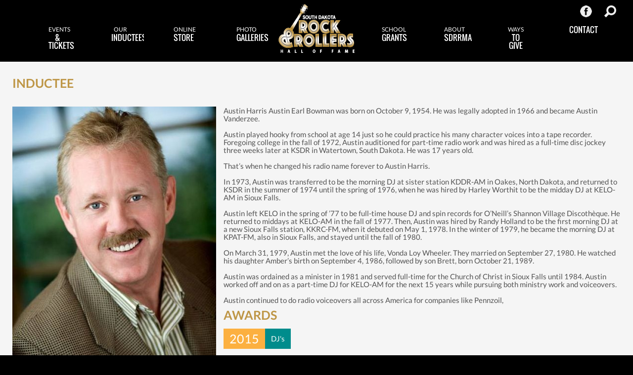

--- FILE ---
content_type: text/html; charset=utf-8
request_url: https://www.southdakotarockandrollmusicassociation.com/inductee?id=71
body_size: 18186
content:


<!DOCTYPE html>
<html lang="en">
<head><title>
	Inductee -  The South Dakota Rock and Roll Music Association
</title><meta charset="utf-8" /><meta name="viewport" content="initial-scale=1.0, maximum-scale=1.0" />
    <script src="/scripts/jquery-1.10.2.min.js"></script>
    <script src="/scripts/script.js"></script>
    <script src="/scripts/jquery.autosize.min.js"></script>
	<script src="/scripts/doubletaptogo.js"></script>
	<script src="/scripts/jquery.responsivevideo.js"></script>
	
	<script src="/scripts/jQuery.TosRUs-master/src/js/jquery.tosrus.min.js"></script>
	<script src="/scripts/jQuery.TosRUs-master/lib/jquery.hammer.min.js"></script>
	<link href="/scripts/jQuery.TosRUs-master/src/css/jquery.tosrus.css" rel="stylesheet" />
	
	<script src="/scripts/jquery.maskedinput.min.js"></script>
	
	<link rel="stylesheet" type="text/css" href="/m1pro/Theme/scripts/jquery-ui-1.10.3.custom/css/smoothness/jquery-ui-1.10.3.custom.min.css" />
    <script src="/m1pro/Theme/scripts/jquery-ui-1.10.3.custom/js/jquery-ui-1.10.3.custom.min.js"></script>
	
	<link href="/Themes/default/style/default.css" rel="stylesheet" />
<link rel="stylesheet" type="text/css" href="/themes/template/style/styleNew.css" />
<link rel="stylesheet" type="text/css" href="/themes/template/style/mobileNew.css" />
<link rel="stylesheet" type="text/css" href="/themes/template/style/print.css" />
<link rel="shortcut icon" href="/themes/template/images/favicon.ico">
<script language="javascript" type="text/javascript" src="/themes/template/scripts/jquery.cookie.js"></script>
<script src="/themes/template/scripts/scriptsNew.js"></script>
<script language="javascript" type="text/javascript" src="/themes/template/scripts/jquery.tubular.1.0.js"></script>
<script src="/themes/template/scripts/jquery.rwdImageMaps.min.js"></script>
<link rel="stylesheet" href="/scripts/fancybox/source/jquery.fancybox.css" type="text/css" media="screen" />
<script type="text/javascript" src="/scripts/fancybox/source/jquery.fancybox.pack.js"></script>
<script src="/themes/template/scripts/swipe.js" type="text/javascript"></script>


    <script>
        $(function () {
			$(".horizontalNav li:has(ul)").doubleTapToGo();
            $("textarea").autosize();
            goToError();
            $("#videoLightBox a").TosRUs({ keys: true });
            $(".galleryImages a").TosRUs({ keys: true });
        });
        window.scrollTo = function () { }
    </script>

    <!-- START Page Specific Header -->
    
    <script>$(function () { $('.colLeft h1:first-child').html('DJ - Austin Harris Inductees').fadeIn(); });</script>

    <!-- END Page Specific Header -->

    

<script>
  (function(i,s,o,g,r,a,m){i['GoogleAnalyticsObject']=r;i[r]=i[r]||function(){
  (i[r].q=i[r].q||[]).push(arguments)},i[r].l=1*new Date();a=s.createElement(o),
  m=s.getElementsByTagName(o)[0];a.async=1;a.src=g;m.parentNode.insertBefore(a,m)
  })(window,document,'script','//www.google-analytics.com/analytics.js','ga');

  ga('create', 'UA-72136331-1', 'auto');
  ga('send', 'pageview');

</script>

    <!-- Google tag (gtag.js) -->
    <script async src="https://www.googletagmanager.com/gtag/js?id=G-PQCFFB40HC"></script>
    <script>
    window.dataLayer = window.dataLayer || [];
    function gtag(){dataLayer.push(arguments);}
    gtag('js', new Date());

    gtag('config', 'G-PQCFFB40HC');
    </script>
</head>
<body>

    <form method="post" action="/inductee?id=71" id="form">
<div class="aspNetHidden">
<input type="hidden" name="__VIEWSTATE" id="__VIEWSTATE" value="mktdYLoS9+GfEaE88Pxw9+XALDHa8vRwcq5lMalZPLrehEVGYe8hXwl9BX80qd07+d8YCt1G5rn3dj40Tqne5VhE1VojP17Mr645OO7YJzGFjLIiKAoenaz57Mj1eT3mwJAgK5QKsNUC0oMUbjfkBLDe/DHuT9grGaux3c3x37au8NdFoOZoRZh4bBC4g1bQkSPtjSnJevQYkCNjiBo8y3iDSQwMGkJE6pIq619XcZcqhybw3PAa5Q1cV/RumON7v/Gdqsnb548r7ID2sH9iyCWM/B+XjwOSG8xSrmdrLMPfWpjimoGUT26kC2fdWHdgnkEe/NLAVJXcHHUo+6AT5WSp2kGG2LfRwQFg5XvSjBW50iM1QZOshuHdoxQW5RqdsNEhiZBAb8so0ExCVWqqC8KoLDwlnc4iyWXNwooww3mes6lkp1itJIDWflnYPGHkJ/[base64]/kIMFpb4MHWko9HrE8M5QHfNCMAr9LyoqqLnatI6oPyRQWJeanAxvAxgYZ2jhrAOO+3NEI6iC6bIA8v3zrCAeMKaVO3bWpYAS8k0BP4KYCesV3Iam+F4cAH7vCz0tY4YRTNgOsqJ28ckleSsqFPmwlr5vynnPmIkrOH156tv7LWZYpQq5qsU1+FtotmxoxoHnnGs91n/ntog6kxXm/h6nPmkGU26NUSSWdyMaAa+j3YjqYJGHJ6bminwQ1wT95EUG/uSdA0bTOU3nmKoXneGNWmbf7IAAqNth268n6BafAXjcNwGTkg4PH/MStF+R01Ia5+gx967WlZ0D0zTaSJ+M7Yj2yEkxs1wtUXKCLdfuK/P25fcRLfFOl/xen/dtuhvrZcwCEioNj1oq0PZtPPRibfVjdTLIQn0tM4ttYs2acVdZOKYra9pNeQHMXpvQnmFA+R54LFvumW20n7qt5Jbu4vdwpjivE0NyK4EFTVjnNAFHiCqKJLfeXgbSU40fmT18/pXjlNQECtDpD6ogzUMMEkYHZVyXbYkQ/Ua8qArpwNu5jhdXzhyWlzpx33xKh9dUGbvql+12JJG0xnCxqP/nfGXYli62lLzaKQN5S6PVUOV0+/WOH0fDkSNBVU/WoLX/xrAWfNYrqw+w10P0b3BPAgiYl4LSY0ba6KlN3s07AA+StGBXa449lVv9Vjp1SChzu1vCJ6Vd9EpqaBf85+xWB+B0rVNj0cY/6DH+XEg0mCn7CgqCxIfU0tqGiE/nGvBnLhLvbS08vI3zy1lUKMgC+36Yn/POYFZ577Fga4OhrdZpVanO+/rMr9I15uQCcMxn7nGDPZfXXhRnKzQhIXGRz7/NP4zR96ku0fYLUJTbdYXPH3nov4IXyqTT0Y3LOE1Rb8j3EcQUQKSlVpSd6HoL/F3sUFpVwtmbQhNANFiLubwhV2lBNNGG8BKe20TyIL2LKg2yQzpL6lQVPHzF8qO798ZR1ucCqloNgMOLxgD62a/TgF0CBnt7wkX1Xzxvkq9cW5IJYtpKGTOGPNW5fLm4OFljzLSo/p5NOK9r4aK9y24+HkLJhhIgw8UN0SFwBTyNBjRTTcxZL1Xz+36djXaUluveo5nroo/IWuF3/DAX8rVvJxRYLP+rmkwHaCKATSJ2vA88oQXTB46ZRMGk63p9VULdFTIxYiho4B5agGUhBNy+11leS0VGgv4Rldf7+MQVbFvkBWDrL/Gi2i65n2+H+hYjA7YQIedmrACZUpB6pIBiKfNRpc8x5JuqQ09Qm4OEpc7xyhARcEB0dQtAxVD2sAg3bubKEoAGNO02/HjgwVlukhs2AKd/aW/EcqLxaESo0/TM4E9ViauhFHtutgpVpoXbCFl41xQgtuFE/eMZt80C99VKvZxztLwIAtFoHWGRl1UnbAdVh+d8Ms9Yo7buIkEigM5Y4QcFuWlCzIn4UyTrQCz2NLSyKuyPwiZ+VchNLxp3W3/kvwCsFqW20+ZI1gsSm7nwqI6vKuNzGjoYLm2BaDvMp3Io9QCK2y/FOxu7uJcXuCgqZNKR1764AX5a5OxJ/N5Oqi/8afU+LprVWmyzbYPGzEOu0qTeUkOMtALbRrjG6DayNc0OWksGBmE/PkwzrolCvuRRoH3pOffuvsjhHBGIzWeu2eydqyYNUIJuwJwbJsyTxF8H+pHgzIv9d/bZgHyvq4zeAfJD+/7gJHeclKBg72WxZdYqfTli3UpCTqsg2LhmBULP1mdeSMjk5TFfdkhUWQ/r8CMYbvjiHgsOOTOeioY9fGRvtG1s6aDxJxMS342IFyi7/1OJNq2TFPc72i2ajVC8wfFHaplz8XqLXvX2Qksja3+/7NjDx4MgCwz5QUVJQ5W6HzUIS7swAdi+y7d3K67zS0kb4jSuUOkX7/[base64]/IfOoEYCr1BF35Od0xkdRvliuQjMVseS1ePJRTqA2oJHP2b8DC4Ophff5gandld71E43be3RSOC7DkVasIUAKW3h3EzwwQ7EIKgcbzf8+vSmtsoeYpAgIvIIO/C7W8/xFBqzD5pV3ZgIEUPZdWUZjGWBhDQOqTCGmI90fYpr3WVWVUCe912D8hqBPIvU2VQbXdJ2FD6jxwcu0OHNfwHLjMHnPL1Ssm3H9DrvJgV+rL6SXuNmJu4iPQj84IefuBsHEW4nhxlJX1WrAQcCX5X0hTFisxjuindePYXwp2h76bazHY2qhoeoOl3l1/2lEYLnD24fs3sigvBfe/w1dveCacURt0U7qoxce25PbFHshyOGkckMVNpnfYb9S15isl/BvzDTvTIWepQ/ci98f4qCwqZQOpxHM58i/EVigMgWJgs/BL5i8Yyc5bVPxrc7wCKX/vtBHTsr0xsYrXSjGLpirinXqlAMmDVpc4PtTezMayfIRlBEnsuK/R4Gs/7WgolekSXHh+PWK+mgGVkPieav2PevU5gnZL0AopU7uDV3B8Xf3x46eqRn7z5blMergZS03SKDjyQ4bLg9Zp+xbKn2MQHHOfJS6Z+wU0M7jdl4F43yMcVWWGuuIUQ65AARFTfmeht9Bn4oZO1ABX2Ipd/DQ/drLW/A2uXp2M3UFsoEC3oiK784aIt8nLz5fNbyf/TS88lJEfaPjNJb0aDFyTz+ak2usXHE1ySrRKspyIOfLbzaspVVQYqHVcO/ite8cCqXpcs0V0RxsU6L9J8klE6fkAxTIxPAm67U0RPiKkD2MoTvPT8R9kOG6ApI2gSgHWK2ZixJHqqHuabuQgFh8LJeP24DCt7xMHXo1DDIUQgXxqqdukvrQmDFK0Wyy7k1H3LAsWEQ74NxDKFNSYJlXU8iR4/L4faanRdI8Ig0rfM0JS/cXjsmO9GaJ3sM8RR/0F2ZeNEFPq1Xexj1VGSM1QoJO8YbreSvNukaJ9j//KMz4yp3brYQtD3J4bj9MfB01laOdoPhFL+l+aIl954WuYbMs4vOARjYUfcHJagxieyU9rI8kHbsl6uK7iVAR1b9jSAW/uQDYyFMrn19uySMOILahrkQTlq8VPwQrKhSxxq1snzq4ExCUz1c2/Y+Sq+UvtcF/1eNKhMmupyetV6WGpCJtEcoPFgeFEyNGbSgkNndk34WE/yfsrEnQ7VVg4Fpq3Bf+WTwoaNYso7keshh62QrJfJixTJhFORQzepWFDgM4MKgQUxaJ/6DDkOvMximnNR1FUTJUprZc9/Dy0QT/XYuJ65oM80YTi6eCfyn2T2fhH+T/71K5kLNjfEirddbMgsTEzSSLMDFu/[base64]/Ftir7O/[base64]/NBCq+v6wZZlxXbb48SDUCmpfPLgfsD6CFv7R+nnxmAMVBcGNxihY9ZKTWH6m7wbHkea8mRyQ4SK3fouG8PSYI6lu88fIi/bNPODHvEfhPIS1nXwMZ5w8LbFYNCp4qpTcFBlDTdQoHCnkkTHB1TRIMDrQ7KYH9Ep+0AITyiajyLSS+ZVgzA4etcqpgO1TFoMNMwoz0yCEVDV1xe5SDgcw3wJud68Kph6hltgxAiP8tgiNkhsznZ6e8HiXZjKeUnLPDL9hDEf3HMElUrteYluURQT/r4/vONJmlSNmw77LyFo8mDS+vo3/fyQLheRiu6vuBxj5JFjZkW+LwOWC+HrNUIrPzZ7QeTvN76ACx1NzQNUBba9aEZ98YOUM5djQkWzXTA6BI4qZsDlHRIS2qa0UiKSHEv1ehrAzhO/XmnRtTVZXclWddyKvUpTJF/soIBPBtV7vSsfzHqe3ULdacq9I7QEM+s21tLzFcghsvMoNc1UKcfFkNNfZACBEPmyxSeQWIXycItfQzl9bILvKy/SF5DcZCht0nJ5axsRi6ulqYX+lnFFnsLtw/IO072AQaK1VrPPVoJUU9c4Wp2S+3iCR96swtHawc+9+baujN7203GMShCme8meVoRhHaGULSCBO89NRm6figPieFx5HC+5lOnFaC21hQ5gu3JGli4JIQ1ne8IPT0xdo4psVdaHgB/ETirBJmySC5HDoripB7nve9WPDpedF5JpeNDih6PWKq1hNvsDx+1w1JQZ3katULwXNVHH0f+3t7+439SH+SVSlgiyi8rjmJc6bU+o+F9AqqXkznnQPJi0w8VepURSsT8QrmhchZ3GK74eYrsrQzvQb1XipyFC79hmXAyqvjSBVVlvrz1yZ8ck88MjToN459/gcMTlUhorT+5VZ+8eyhyRNOTP9caAthZ8V5olJF5xFJv4AnwNxIBBhE4aThoDMCWD2ljNxNuZuyD1ikJJ4IZ8NZAMdh7746yTnwoEfs2izJJ5HYM4R21HGUM4FOAdY+3DUflqh8Ckk2xnMxJN8RVBzEi2duiAaMhIOD0RnGv5G5uBXSlq/mHE2a9QlL9Ur9+Rz8Z9li7VDLFa5TsHhw9/mFnfBVOHQ590er7lJNVXPrkiIYEVO100Ow/H2BDp0POcwubf2r6Z3xubW6loMhXxpfnIGXDepoi29HqtuIvsOIlME4HJss9n+WSwAxr0QPN0oz2s6dg1i5d741bmCk5PIg8xULaw7vQm3zVH3Ag9mMSuigLzw2njDBjKlitKIu5k5v9yxcwhFodLeeI24eiAYpkSxD+LcJFUYdwFnlybjQCGvK8vstl4mXvRtjS+/RW4UNR7uAC4BPo6Byzi5kzDGPyV4KTLs2gMjCuXJUTHpPMFGqIlknFQdpnnj62Aq7jL42Kq04SIJzUjnJu6ASjvxDFbE8kjQC6qL2bCwVf4mZo3oR48FzfoFvyDg8VPYUCSsiBS//uIkw/o9jpgQvTY+q4pWuj7LCdDpJOM89xZxHTKDeLvKWGYxRVHbVw5eJvITHA2T0ulnqtpgPglS1E9lJDbP2FR1pKUBJL0XRq7sO318D0EceFCvlx8h72M+nvNszZR3paGjBluLfXV09G9HUtaqUC3vHrgctj0V0eoA+v0XTRGWv9kAU+lGM8cPrSg8sHe9pjSHk/Ei09ujLL9yl9tZy4awg6R0ZHYtPN3jNPE7PI3nsV02C4etdt92T+JyDM7pHIFZ+yK3tmFJHIZ2uqhBUgVvbncTfLP/lRxWpUJT4+ToKyyPqXrPOaINUjX8PoHfvEEA76lokcTGRKIwv8D8BZKzeT7Ir7mQDcTgzIYdHc1rUpOX74jJXjc8rS2r/JFsxUoyOfYhkEbRU0o54BJViOjg2cR6M5g6J8K/Cov228HsNUVYrdb7XrjMwnR/c8shN/ljvQMGB0fBxnBCKeUqKIkHnT5dxPSyYNZIzs0ILPAwEr3qPD2ZE+/s/9WGYO6lazY5j2fg/9nvtUd586RFCyDzIwvKFoO0RTXRT45nRj1Hx39ZUQlDaGz79SAdcuIY0nhqgwbtbZD6Y/cO/3nUJ3m9AimlpdRk9ZJnGSbTIxbtJGdajb3jdhPrd/wi+AkzPX824nQxXdF7oQxFuwF7cBylUBL0mv/UwpDv/wkX8ZG72QyQ6FlQlXNZ9jBbf5shkQ3MxlzQaEb/T3Gg1xRpNZMmkgvsPAbYofB9pG0IDdBp31ShUrUhdbljlh40wMoLwYFInfwlMnzFVbojZfzDSbY0FNAHMl86dnxOubytP21Ztw55lhu/Hl3ZliR9luX0N//mqIsLrQIgEOtUMPDSUVeMQI9ONlNd6PVnbTagOhO7HH19/[base64]/JQics3xLlxzkqwMQCHccWNPkI/8CLgWYbbvyCG3CEd5Scf/PgOz1hCQ5kZ4q8/XBIpwb+SOiswlcqpYbyOnMZpveTHmnFcDxNxvBjYX2dZvOWTreX4ZORZp9jYw8y0MIfqzg4Irt3OFnJLwM8k4BwG1wR4T7nc/rK96nd1iaILmgi75y13X8TGBJJWlgVleDjYZ/2ZtYfUNxtUqk1PUdF1Y/DM0pIBuLGHxJoGVRITQoPLIUS+IttEOJTCaJVYSb5hDnBFOWmn2P8tkzmumDGVOoeksfOvhdKqxdIUV9OxttJQWg3JS8nxBK/wSSZKiYzTpYFUlhuGgz6tpKmyNZhntd+2YMjhVostb9tvr9Yz7h4J8j9GBGETeJKkXzidD/CzdB7JhoDwnVildEzdpXnlhdkiZXL6xcWBQBSgnDNEo4k1IuOr3JOJWfaipFnIMe1AziTuhh0qhA3T/g62GeuL1Jis/MQZ4y1UTpcTTsovhNoZpsMGiRl7EFl1vRweGrJGrEqeZ5DiKSm4tmdSrMFN2IQz2TRG3EU9/Jkzk0LSg9k9t3itKJYTEHtGL2TdHo6UW+H68LdzaAj0tHn+PCyCRz8RgXlBMsjTZyzHlqwZwH2PfxoeNX2MdDxA6snPFayaVka7P5dJdBTiEOZY7Yo+9bTlbsocY+sAnQkXfDCeh45+Vh0HNjbQR4r2PwAlcGdDeg63uzLY1IyuL8fRXWbu4KzDBeOTq5gEf0f+/dy5CjOW6zGIl9dkmcAMFCvEByd1xjiRnzJwr6xm+LPC0rohnawYSGPIEsO2XGJTKCrQZPs3ncO+njkbaM5J41IyqvmTaZnQcv1VmL/ADe8/7zQ0Bb3guHLq9uOOJ/bd0GzRXjkTZcLmy3g9oYM6EeG+UL952odLh8jyQfzhznPEfaRQi5BbkqQYVwKi2s4+niw94QE72nIi15XohMLYpp5hHWHJ84RsUGfan1YIPirK6x4aGy0zimy2ODgUKwJO4bNDQjk7TL0FLTDzah62cvpYnMbkHPWokNLQSTkSgwgH8fbZgykqdoerNxkia4fX/Zz2UbDlPnXSk36anPyuC5i1Kq5JlfK02oYaorrxKwOWVf/[base64]/qdtRB3mx3L/mErVbUrxNk+xepk+O7OtQS47069obvy45EIQYYKLXeLzPeOxhouD4J/enHx3dipbeMiKMDEePC0r+yWbrS4yOGgj5spJ1+9jz2H/LgiYTxSzH9LnmCF2PXhYJ/U8XmxzXuqlX0S048XNk1B22evT2B/oTTro4cl2tP+7b0k8qHglsfw3WRgC90pVuwfu0Ka8wIrOVJbEq0xM/25OfVIVYObsBU8c3wHsLiAuI3gxjHidRu8izsCDePKOz/xbR5RGKwbc9HFWgZ/qZ30WgdojyYwk2Z89B1AZ5KA08GnnIwW2cMuvWVVJEOnMCqo9kwAGEpJM2eEpSja3ZdPvdHUohE5zr3a4vrIfvOZs0T8fybdax376hteFqZmhj0/Ml/8AjdwgH57H9VZOFih+A0RVcOa81FMvc8DvboDdXAnNct+7Dpq7tJht4mZ9kVTF0bPEdLAw5Oqgmi2neY/HTsxAxJ5e+QbRwq5E7zxFav/3mqYtgaj81bfoPPMe7aXsXEnDH87q2Y5XcS/xy0UkeOA58v3oSI4a3afeE66HV0CcO4FNKPmXwh8gA02qCvVVy1x5dfbZGfBIOkfJOnX3++w4lQLwP2tc0guX7JCDA1ki+Q2vawCpC65Upp1r++oyIulsHlJa2V7453qo8wdLpFIFGvqykRIv9sjDGwBXUNNO/it5ZiZ6EQsuADX3R5bMxLLDoCS/6IPMNqIRHGn2OM5xp0nt+7M4c5V+8GWXVs6K1Jmm2cHeiGOXqwXmA8PCXHLyiGVRx9OJJ1BpgTQzZYyOdYvuvQv3JyCc/2GBWrezResslOuH1e9cxESh3zu5h4C8XRa+KTYLuNxlMVPLpSI2GKuL9Toa1Ju512Pdh1AGgJu2Gbumk7rkyoneWwPYkY7fwzsNEB3Kk3lZOHQ/FNwFNZMt81RGvnnVJgAVteLxtQB/DSvVRzUyMXbN/EX6UB1T9sSHucrbMEXjhA2vGrag7i3RGHDkFb5OFFguXa2nZ/MGX4Wno5DNGmUBldq2xA6vhhE5OsbVS+mNBtKEm3flGo97H58I5bbpvbBX+ZbFFLITQF4859yycfUHKuMcS5AzA3QbQjS4tc0JHHKASl1ktu4S7vpZhmVR/AmERo4DLyjfhLpkwt0lkAg6CQWPm4jds0CuGllCUk6D6dPv5d6bMVJzbuV8lbIs0mxYxJgFIPmjVhtsDGyZoftfF5WsVR5N4w7TIFXIRz/4ikT02ovZTPKP8TPSND0vOiN2IeARP0AHIUV/IQ+iNeUwPic00AjZhB71NxGmRciS/Dd/8m5+bGC/XNhZkRPurPi8w8B1gjBP4/QqHegUHVHkvhrvXnlxoBSEywG1qVQaCScfUo/DA+5W3pX1T2bKTbwxle+S0swPG6nEPmyrIgrhMqjunKCvrLEWf2CbGnbQlouv9DIhXeC5jZwB5fbaOIc0aZg8VcBvpBsjLzPz0aamW/yMXAIwG070OSSWzicOhnz4e05jwv1a6g2YWVEKuACeiTKsjBYdnrsK9DMF2BJ7tuvuHFSGWnn9zFcVa7yl4eFou20ygrzf6KUz24VA0pBittGaQvtTy/[base64]/EJYuY6KlC3KbJRnRFUSxr6JkiDXBjS4OwsknH2pJzWDW4eF8dt85+B0a2wrnPdSfo/beC76OaYG+A/pISqCK4qAxW/NuhpP2RqQMmQBimw52lFXXkDB3pERuztSsjDmRpn4Vhkxgb+ajy2dA2wGASqwIXCX7RY0yQIxtjf4z9zbZ8MJaLF3fz3uNXEBpEXwRtChIw/XnHbPHctRYxs7fDfrx2JmPjUVyaxghclgMTX8sPc0Xd94cn/i1g/kGCsBw/qrkFiSvaVKW6XezqUGNqGAY3XG/LpMHddSqD3ICTsu9Q2XbCNE0d1KtuAnPyDRBeKhasJuFErefdBnZ+yfKQZvEKVKrSGQ4FxIr4RzFhsRhTJork9VKWU3xnW3LOB6R00ttfypy3X3swJvFf2DkEFqTd+0F6VNUy2lp05UZNTEscvAHH8yFcIyS+mBk95qSwKvEw0nPMJNsoaHmm6lrvRGrELpJAJmXU/24KItTMOdMMznqWMVqeIO++U1ALPjrKR9xd6HZxoJp82ZtqSd6hWaq1ouvS6ngoG5eQwALKhNbKfqGnEOHHjJKpGZlp36vt6Ptnuj820h87G0P7lSpU3aBO/j52yLnXPcqgoNyuq/K5dttNdDEEqOEGIfqelIx3D83iUKM8v82fekTs01FbItP/nAJBPTyBqBIRsvG868dwk4fZ51T4k5RPVcZ+s6xZYuMcIYj5WRiIMNam6d5YsbnnCHdqqlQEMuhSY1nooLPA5p7JkBKRUBO1CRxNXVLdI54gkjiA3zsOQnhr3s9Z7nRAI0x/qzqQhIarnBcmj9ZAEokvUjEy/S3C+J1by7I4f4mRip6omSQSN+SUvGO6VpmbYOMXTmovpfpJ1pUl1o5QLG4knrzk8lhRYHIchY9XEXvTxdTAOvUhWJzi1fQ3mYR+pVjY89fNadG4E9Ov3U/7kIPyzSEy/[base64]/8Ohb49W68xa8UmJ4+Zlz5OPXwZrEu5ObZTaM9ShlwIEvvCNe5q8mXQ0q9OcxPLZfkbWS9qRM6t1mb3c4Uh4s5ykSSscS3pRjCFkrdmxYtezh1YjLhcQ3PtbdXgqrog4w58aKYYbNb1CKy85/PMtS3iMAo19wKHkc3z2RHKVbrOArs1AykCijpiUrmsJm8TlpiM32kBVvXZkKv5GUUToUx5TFnu6xDZ0rdSTsCPoASsSqroi2IKnSEBghNSPr0+rAohQW55HgG2P9F9bSD2LONCoMI7AcMouJ8I9imNQ/rTi5+4upcM37Tc5FkmTTtRLoW+6G5gXiM4ycL02aA0Z09X6HL/HcFGmK0SDJgsKJlORoFW22zqjIppLo/5eN4PKzJ1m9t2kfMh54dDF510vQlnAbJ7BV1UT0rx33SUR4Lo5n57y3DZ9gJ/LuGb8ubwqWpZr9VkTsTqtUSEEviXE3WefePNXBoOqYCcbwC/3egNXTpkgZ0Zb16LGEbXqqV2aO4XjfboWv7Be7OtvNE2Ae1aRoJaBj2sCtPF+/u8W+5drCWOlPSraZloz4w6woFOqO8haLASSTOdcwPT+Xj/p4H3a63uzW3n743RSVUDzgI9tsd5WzcoukDrKjbGQLME3wRx3b4Ox8n5aemqCs2xGPIZkLbmtcVhEbEizR/9DKaOJr+6WlS7bJKOdMy3JtcZia0zFwyqIRiY4xSWxEqnEwyB6NuGH0tqvZtGCuySMnLNfUvO+kcCgQcDMrvUwOcglJoyzAEWbFNEb1xqxCZvQamplYAdFbWnVkgZULLXRFZE1OE7bSo5lwVFPr1VkRj55rJy/km8SIIhU5YH7D0dx/OrcS5a0zYUnClpKYDaZOEfkSYumC+PLqC0qGg59jRmO0FSFlBHu0u+1AypjegmarDc3pgekAcUkZ5wofJ3fF2qt5IGdjI8mstEZSzCCt/2ZqoWDt6pr8LJ0yQ50Bk5bdMGcxUMbPiLHyMHn+HNgcSQB0Gfi/T6RqZMrVYo0SHfqrPS1sVxYB4jLo3YUo2NNduRlwrm5Jlmi65VS0VnOp4cTusaN9/TkZRsBYXrRVywNQiLVr5mNgF0YwEOvl8+WoMgaU0IkwoxuIa07b+1a3FIhv2XgEi" />
</div>

<div class="aspNetHidden">

	<input type="hidden" name="__VIEWSTATEGENERATOR" id="__VIEWSTATEGENERATOR" value="01D36F2A" />
</div>
        <div class="siteWidth sub">
    <div class="headerCont" id="KioskheaderContNone">
        <div class="mobileNav"><a href="#" onClick="mobileNav(); return false;"><img src="/themes/template/images/mobileNav.png" class="mobileNavIcon"></a></div>
    <div class="mainMenu">
      <ul id='horizontalNav_4' class='horizontalNav CMSNavigation'><li><a href='/events-and-tickets'   onclick='return false;' style='cursor: default;' >Events & Tickets</a><ul><li><a href='/events-and-tickets/Hall-of-Fame-Induction-Concert'  >Hall of Fame Induction Concert</a></li><li><a href='/events-and-tickets/Battle-Of-the-Bands'  >Battle Of the Bands</a></li><li><a href='/events-and-tickets/Event-Sponsors'  >Sponsors</a></li></ul><script>$( '.CMSNavigation a.selected' ).parentsUntil( '.CMSNavigation').addClass( 'parentSelected' );</script></li><li><a href='/Our-Inductees'   onclick='return false;' style='cursor: default;' >Our Inductees</a><ul><li><a href='/Our-Inductees/Inductee-Search'  >Inductee Search</a></li><li><a href='/suggest'  >Suggest a Hall of Famer</a></li><li><a href='/Our-Inductees/2025-Inductees'  >2025 Inductees</a></li><li><a href='/Our-Inductees/2024'  >2024 Inductees</a></li><li><a href='/Our-Inductees/2023'  >2023 Inductees</a></li><li><a href='/Our-Inductees/2022-Inductees'  >2022 Inductees</a></li><li><a href='/Our-Inductees/2020-2021-Inductees'  >2020/2021 Inductees</a></li><li><a href='/Our-Inductees/2019-Inductees'  >2019 Inductees</a></li><li><a href='/Our-Inductees/2018-Inductees'  >2018 Inductees</a></li><li><a href='/Our-Inductees/2017-Inductees'  >2017 Inductees</a></li><li><a href='/2016-inductees'  >2016 Inductees</a></li><li><a href='/Our-Inductees/2015-Inductees'  >2015 Inductees</a></li><li><a href='/Our-Inductees/2014-Inductees'  >2014 Inductees</a></li><li><a href='/Our-Inductees/2013-Inductees'  >2013 Inductees</a></li><li><a href='/Our-Inductees/2012-Inductees'  >2012 Inductees</a></li><li><a href='/Our-Inductees/2011-Inductees'  >2011 Inductees</a></li><li><a href='/Our-Inductees/2010-Inductees'  >2010 Inductees</a></li><li><a href='/Our-Inductees/2009-Inductees'  >2009 Inductees</a></li><li><a href='/Our-Inductees/In-Memoriam'  >In Memoriam</a></li></ul><script>$( '.CMSNavigation a.selected' ).parentsUntil( '.CMSNavigation').addClass( 'parentSelected' );</script></li><li><a href='/shop'  >Online Store</a></li><li><a href='/Photo-Gallery'   onclick='return false;' style='cursor: default;' >Photo Galleries</a><ul><li><a href='/Photo-Gallery/2025'  >2025</a></li><li><a href='/Photo-Gallery/2024'  >2024</a></li><li><a href='/Photo-Gallery/2023'  >2023</a></li><li><a href='/Photo-Gallery/2022'  >2022</a></li><li><a href='/Photo-Gallery/2021'  >2021</a></li><li><a href='/Photo-Gallery/2019'  >2019</a></li><li><a href='/Photo-Gallery/2018-Hall-of-Fame'  >2018</a></li><li><a href='/Photo-Gallery/2017-Hall-of-Fame'  >2017</a></li><li><a href='/Photo-Gallery/2016'  >2016</a></li><li><a href='/Photo-Gallery/2015'  >2015</a></li><li><a href='/Photo-Gallery/2014'  >2014</a></li><li><a href='/Photo-Gallery/2013'  >2013</a></li><li><a href='/Photo-Gallery/2012'  >2012</a></li><li><a href='/Photo-Gallery/2011'  >2011</a></li><li><a href='/Photo-Gallery/2010'  >2010</a></li><li><a href='/Photo-Gallery/Washington-Pavilion'  >2009</a></li></ul><script>$( '.CMSNavigation a.selected' ).parentsUntil( '.CMSNavigation').addClass( 'parentSelected' );</script></li><li><a href='/Our-Grants'  >School Grants</a></li><li><a href='/About'  >About SDRRMA</a><ul><li><a href='/Blog'  >News</a></li><li><a href='/About/About'  >About the Organization</a></li><li><a href='/About/Board-of-Directors'  >Board of Directors</a></li><li><a href='/About/The-SDRRMA-Museum'  >The Rock & Rollers Museum</a></li><li><a href='/About/Our-Sponsors'  >Our Sponsors</a></li></ul><script>$( '.CMSNavigation a.selected' ).parentsUntil( '.CMSNavigation').addClass( 'parentSelected' );</script></li><li><a href='/Ways-To-Give'  >Ways to Give</a></li><li><a href='/Contact'  >Contact</a></li></ul><script>$( '.CMSNavigation a.selected' ).parentsUntil( '.CMSNavigation').addClass( 'parentSelected' );</script>
    </div>
        <div class="logo">
      <a href="/">
        <img src="/themes/template/images/newLogo.png" alt="home" title="home">
      </a>
    </div>
        <div class="headerNavigation">
            <a href="https://www.facebook.com/SDRRMA" target="_blank"><img src="/themes/template/images/facebook.png"></a>
            <a href="/our-inductees/inductee-search"><img src="/themes/template/images/search.png"></a>
        </div>
        <div class="clear"></div>        
    </div>
    <div class="contentSpacer"></div>
    <div class="contentCont">


    	<div class="contentWidth">
        	<div class="table">
            	<div class="tableRow">  
                  	
                    <div class="colLeft">
                        <h1>Inductee</h1>
                        <!--<div class="breadcrumb"><a href='/'>Home</a> > Inductee</div>-->
                        <div class="contentMainContainer">
                            
        
    <div class="inductee">
        <img class='searchImg' src='/media/directory/resize_71.jpg' title="DJ - Austin Harris">Austin Harris Austin Earl Bowman was born on October 9, 1954. He was legally adopted in 1966 and became Austin Vanderzee.<br /><br />Austin played hooky from school at age 14 just so he could practice his many character voices into a tape recorder. Foregoing college in the fall of 1972, Austin auditioned for part-time radio work and was hired as a full-time disc jockey three weeks later at KSDR in Watertown, South Dakota. He was 17 years old.<br /><br />That&rsquo;s when he changed his radio name forever to Austin Harris.<br /><br />In 1973, Austin was transferred to be the morning DJ at sister station KDDR-AM in Oakes, North Dakota, and returned to KSDR in the summer of 1974 until the spring of 1976, when he was hired by Harley Worthit to be the midday DJ at KELO-AM in Sioux Falls.<br /><br />Austin left KELO in the spring of &rsquo;77 to be full-time house DJ and spin records for O&rsquo;Neill&rsquo;s Shannon Village Discoth&egrave;que. He returned to middays at KELO-AM in the fall of 1977. Then, Austin was hired by Randy Holland to be the first morning DJ at a new Sioux Falls station, KKRC-FM, when it debuted on May 1, 1978. In the winter of 1979, he became the morning DJ at KPAT-FM, also in Sioux Falls, and stayed until the fall of 1980.<br /><br />On March 31, 1979, Austin met the love of his life, Vonda Loy Wheeler. They married on September 27, 1980. He watched his daughter Amber&rsquo;s birth on September 4, 1986, followed by son Brett, born October 21, 1989.<br /><br />Austin was ordained as a minister in 1981 and served full-time for the Church of Christ in Sioux Falls until 1984. Austin worked off and on as a part-time DJ for KELO-AM for the next 15 years while pursuing both ministry work and voiceovers.<br /><br />Austin continued to do radio voiceovers all across America for companies like Pennzoil,<h1>Awards</h1><div class='inducteeDetailsAwards'><div><span>2015</span><span>DJ's</span></div></div>
        <div class="clear"></div>
    </div>

        
                        </div>
                        
                    </div>

                    
                    <div class="clear"></div>
                </div>
            </div>
        </div>
    </div>
    <div class="footer">
        <div class="clear"></div>
        <div class="mediaOne">
          <a href="http://www.m-1.com" target="_blank">
            <img src="/themes/template/images/newM1_Logo.png" width="200px" alt="Web Design and Development by Media One Advertising and Marketing" title="Web Design and Development by Media One Advertising and Marketing">
          </a>
          <p>
            Copyright © 2024. South Dakota Rock and Roll Music Association. All rights reserved.
          </p>
        </div>
      </div>
</div>
    </form>

</body>
</html>


--- FILE ---
content_type: text/css
request_url: https://www.southdakotarockandrollmusicassociation.com/scripts/jQuery.TosRUs-master/src/css/jquery.tosrus.css
body_size: 1738
content:
/*	
 *	jQuery Touch Optimized Sliders "R"Us
 *	
 *	Copyright (c) 2013 Fred Heusschen
 *	www.frebsite.nl
 *
 *	Plugin website:
 *	tosrus.frebsite.nl
 *
 *	Dual licensed under the MIT and GPL licenses.
 *	http://en.wikipedia.org/wiki/MIT_License
 *	http://en.wikipedia.org/wiki/GNU_General_Public_License
 */
.tos-wrapper {
  display: none;
  width: 100%;
  height: 100%;
  padding: 0;
  margin: 0;
  overflow: hidden; }
  .tos-wrapper.tos-fixed {
    background-color: rgba(0,0,0,0.85);
    position: fixed;
    top: 0;
    left: 0;
    z-index: 3000; }
  .tos-wrapper.tos-inline {
    position: relative; }
  .tos-wrapper * {
    -webkit-text-size-adjust: none;
    -moz-text-size-adjust: none;
    -ms-text-size-adjust: none;
    -o-text-size-adjust: none;
    text-size-adjust: none; }

.tos-slider {
  white-space: nowrap;
  width: 100%;
  height: 100%;
  padding: 0;
  margin: 0;
  position: absolute;
  left: 0;
  top: 0; }

.tos-slide {
  -webkit-overflow-scrolling: touch;
  line-height: 1px;
  text-align: center;
  -webkit-box-sizing: border-box;
  -moz-box-sizing: border-box;
  -ms-box-sizing: border-box;
  -o-box-sizing: border-box;
  box-sizing: border-box;
  display: inline-block;
  width: 100%;
  height: 100%;
  overflow: hidden;
  position: relative; }
  .tos-slide:before {
    content: "";
    display: inline-block;
    height: 50%;
    width: 1px;
    margin-right: -1px; }
  .tos-slide.tos-loading {
    background: url("../img/tos-preloader-black.png") center center no-repeat transparent; }

.tos-wrapper.tos-fixed .tos-slide.tos-loading {
  background-image: url("../img/tos-preloader-white.png"); }

.tos-slide > * {
  vertical-align: middle;
  display: inline-block;
  max-height: 100%;
  max-width: 100%; }

.tos-wrapper.tos-fill .tos-slide > * {
  max-height: none;
  max-width: none;
  min-height: 100%;
  min-width: 100%; }

.tos-content {
  background-color: #fff;
  color: #333;
  white-space: normal;
  text-align: left;
  line-height: 1.4;
  -webkit-box-sizing: border-box;
  -moz-box-sizing: border-box;
  -ms-box-sizing: border-box;
  -o-box-sizing: border-box;
  box-sizing: border-box;
  display: inline-block;
  padding: 30px;
  overflow: auto; }

.tos-caption {
  background-image: -webkit-linear-gradient(bottom, rgba(10, 10, 10, 0.5) 0%, rgba(0, 0, 0, 0) 100%);
  background-image: -moz-linear-gradient(bottom, rgba(10, 10, 10, 0.5) 0%, rgba(0, 0, 0, 0) 100%);
  background-image: linear-gradient(bottom, rgba(10, 10, 10, 0.5) 0%, rgba(0, 0, 0, 0) 100%);
  color: #fff;
  font-size: 15px;
  line-height: 1.3;
  text-shadow: 0 1px 2px rgba(0, 0, 0, 0.8);
  text-align: center;
  -webkit-box-sizing: border-box;
  -moz-box-sizing: border-box;
  -ms-box-sizing: border-box;
  -o-box-sizing: border-box;
  box-sizing: border-box;
  width: 100%;
  padding: 50px 30px 20px 30px;
  bottom: 0;
  left: 0; }

.tos-prev,
.tos-next,
.tos-close,
.tos-play,
.tos-zoom:after {
  background: center center no-repeat #000;
  border: 1px solid #666;
  border-radius: 5px;
  display: block;
  width: 40px; }

.tos-caption,
.tos-prev,
.tos-next,
.tos-close,
.tos-play,
.tos-zoom:after {
  -webkit-transition: opacity 0.4s ease;
  -moz-transition: opacity 0.4s ease;
  -ms-transition: opacity 0.4s ease;
  -o-transition: opacity 0.4s ease;
  transition: opacity 0.4s ease;
  opacity: 0;
  position: absolute; }

.tos-wrapper.tos-desktop:hover .tos-prev,
.tos-wrapper.tos-desktop:hover .tos-next,
.tos-wrapper.tos-desktop:hover .tos-close,
.tos-wrapper.tos-desktop:hover .tos-play {
  opacity: 0.7; }
  .tos-wrapper.tos-desktop:hover .tos-prev:hover,
  .tos-wrapper.tos-desktop:hover .tos-next:hover,
  .tos-wrapper.tos-desktop:hover .tos-close:hover,
  .tos-wrapper.tos-desktop:hover .tos-play:hover {
    opacity: 0.9; }
.tos-wrapper.tos-desktop:hover .tos-caption {
  opacity: 1; }
.tos-wrapper.tos-desktop:hover .tos-disabled.tos-prev, .tos-wrapper.tos-desktop:hover .tos-disabled.tos-next {
  opacity: 0.2; }
  .tos-wrapper.tos-desktop:hover .tos-disabled.tos-prev:hover, .tos-wrapper.tos-desktop:hover .tos-disabled.tos-next:hover {
    opacity: 0.2; }
.tos-wrapper.tos-touch .tos-play {
  opacity: 0.9; }
.tos-wrapper.tos-touch.tos-hover .tos-prev,
.tos-wrapper.tos-touch.tos-hover .tos-next,
.tos-wrapper.tos-touch.tos-hover .tos-close {
  opacity: 0.9; }
.tos-wrapper.tos-touch.tos-hover .tos-caption {
  opacity: 1; }
.tos-wrapper.tos-touch.tos-hover .tos-disabled.tos-prev, .tos-wrapper.tos-touch.tos-hover .tos-disabled.tos-next {
  opacity: 0.2; }

.tos-zoom:hover:after {
  opacity: 0.7; }

.tos-prev,
.tos-next {
  height: 70px;
  margin-top: -35px;
  top: 50%; }
  .tos-prev.tos-disabled,
  .tos-next.tos-disabled {
    cursor: default; }

.tos-prev {
  background-image: url("../img/tos-prev.png");
  left: 20px;
  -webkit-transform-origin: left center;
  -moz-transform-origin: left center;
  -ms-transform-origin: left center;
  -o-transform-origin: left center;
  transform-origin: left center; }

.tos-next {
  background-image: url("../img/tos-next.png");
  right: 20px;
  -webkit-transform-origin: right center;
  -moz-transform-origin: right center;
  -ms-transform-origin: right center;
  -o-transform-origin: right center;
  transform-origin: right center; }

.tos-close {
  background-image: url("../img/tos-close.png");
  height: 40px;
  top: 20px;
  right: 20px;
  -webkit-transform-origin: right top;
  -moz-transform-origin: right top;
  -ms-transform-origin: right top;
  -o-transform-origin: right top;
  transform-origin: right top; }

.tos-play {
  background-color: rgba(0, 50, 100, 0.5);
  background-image: url("../img/tos-play.png");
  background-position: 25px center;
  border-radius: 80px;
  border: 5px solid #eee;
  width: 80px;
  height: 80px;
  margin: -45px;
  position: absolute;
  top: 50%;
  left: 50%; }

.tos-zoom {
  position: relative;
  display: inline-block; }
  .tos-zoom:after {
    content: "";
    background-image: url("../img/tos-zoom.png");
    height: 40px;
    margin: -22px;
    top: 45%;
    left: 55%; }

@media all and (-webkit-min-device-pixel-ratio: 1.5) {
  .tos-prev {
    background-image: url("../img/tos-prev-retina.png");
    background-size: 16px 22px; }

  .tos-next {
    background-image: url("../img/tos-next-retina.png");
    background-size: 16px 22px; }

  .tos-close {
    background-image: url("../img/tos-close-retina.png");
    background-size: 20px 20px; }

  .tos-play {
    background-image: url("../img/tos-play-retina.png");
    background-size: 44px 44px; }

  .tos-slide.tos-loading {
    background-image: url("../img/tos-preloader-black-retina.png");
    background-size: 22px 22px; }

  .tos-wrapper.tos-fixed .tos-slide.tos-loading {
    background-image: url("../img/tos-preloader-white-retina.png");
    background-size: 22px 22px; } }


--- FILE ---
content_type: text/css
request_url: https://www.southdakotarockandrollmusicassociation.com/themes/template/style/mobileNew.css
body_size: 3014
content:
@charset "utf-8";
/* CSS Document */

@media screen and (max-width:2050px) {
	.backButton{
		display: none;
	}
}

@media screen and (max-width:1288px) {
	.horizontalNav li {
		width: 8%;
	}
	#horizontalNav_4 > li:nth-child(4) {
		margin-right: 5%;
	}
	#horizontalNav_4 > li:nth-child(5) {
		margin-left: 10%;
	}
}

@media screen and (max-width:1250px) {
	.horizontalNav a {
		font-size: 14px;
	}
}

@media screen and (max-width:1200px) {
	.horizontalNav li {
		width: 7%;
	  }
	.horizontalNav a {
		font-size: 12px;
	}
	#horizontalNav_4 > li:nth-child(4) {
		margin-right: 10%;
	  }
	  .horizontalNav a {

		padding: 10px 10px;
		}
}

@media screen and (max-width:1100px) {
	.horizontalNav li {
		width: 7%;
	  }
	.horizontalNav a {
		font-size: 12px;
	}
	#horizontalNav_4 > li:nth-child(4) {
		margin-right: 15%;
	  }
	  .logo img {
		height: 100px;
		height: 85px;
		}
}

@media screen and (min-width: 851px) {
.horizontalNav, .contentCont, .footer, .headerNavigation {
	display: block !important;
	visibility: visible !important;
	opacity: 1.0 !important;
}
.headerCont {
	position: fixed !important;
}
}

@media screen and (max-width:850px) {
.mobileNavClicked, .mobileNavClicked *{
	transition: all 0.5s ease-in-out;
	background-color: #000000 !important;
}
.mobileNavClicked *{
	opacity: 0.0 !important;
}
.mainMenu {
	position: absolute;
	left: 0%;
	width: 100%;
	float: none;
	left: 0px;
	margin-right: 0px;
	top: 0px;
}
.mobileNav {
	display: block;
}
.horizontalNav {
	position: absolute;
	left: 0%;
	width: 100%;
	display: none;
	background-color: #000000;
	top: 50px;
	background-image: none !important;
	padding: 10px 0px;
}
.horizontalNav li {
	float: none;
}
.horizontalNav>li:last-child {
	margin-right: auto;
}
.horizontalNav li a {
	display: block;
	padding: 8px 18px;
	color: #FFF !important;
	font-weight: normal;
	font-size: 25px;
	margin: 0px 0px 15px 0px !important;
	background-color: transparent !important;
}
.horizontalNav a span{
	line-height: 0px;
}
.horizontalNav a {
	background-image: none !important;
	line-height: normal;
}
.horizontalNav a:hover {
	color: #fff;
	text-decoration: none;
}
.horizontalNav ul {
	list-style: none;
	position: relative;
	left: -9999px;
	margin: 0px;
	top: -15px;
	padding: 12px 0px;
	display: none;
	margin-left: 0px;
	background-image: none;
}
.horizontalNav ul li {
	float: none;
}
.horizontalNav li:hover ul {
	left: 0px;
	display: block;
}
.horizontalNav ul a {
	font-size: 16px;
	text-transform: none;
	padding: 6px 18px !important;
	margin: 0px !important;
	white-space: normal;
}
.horizontalNav li:hover ul a {
	text-decoration: none;
	padding-top: 3px;
}
.horizontalNav li:hover ul li a:hover {
}
.horizontalNav li:hover a {
	padding-top: 8px;
}
.horizontalNav img{
	display: none !important;
}
.logo {
	transition: none !important;
	opacity: 1.0 !important;
	transform: rotate(0deg) scale(1.0, 1.0) !important;
	position: relative !important;
	float: none !important;
	width: 100% !important;
	padding: 0px 0px 0px 65px !important;
	margin-left: 0px !important;
	
	top: -43px !important;
	left: -20px !important;
	background-image: none !important;
	width: auto !important;
	height: 93px !important;
	overflow: hidden;
}
.logo img {
	height: 120px !important;
	width: auto !important;
	margin-top: 0px !important;
	top: 0px !important;
	left: 0px !important;
	
	position: relative !important;
	padding:  9px 0px 0px 0px !important;
}
.headerCont {
	z-index: 999;
	height: 50px;
	top: 0px !important;
	background-position: top left;
	background-size: cover;
	border-bottom: 4px solid rgba(255,255,255,0.65) !important;
}
.contentSpacer {
	height: 50px !important;
}

.bannerInfoContOuter {
	width: 100%;
	height: 100%;
	position: static;
}
.bannerInfoContInner {
	position: static;
	width: 100%;
	padding: 0%;
}
.bannerInfoContInner2 {
	display: none;
}
.bannerInfoCircles a img {
	height: auto;
}


}

@media screen and (min-width: 1149px) {
.headerNavigation {
	display: block !important;
	position: fixed;
	top: 0.5vh;
    float: right;
    left: 91%;
	padding: 0px;
}

}

@media screen and (max-width:1150px) {
.headerNavigation {
	position: fixed;
	bottom:0px;
	top: auto !important;
	float: none;
	padding: 4px 0px 8px 0px;
	text-align: center;
	background-color: #000;
	width: 100%;
}
.headerNavigation a {
	line-height: 15px;
}
.headerNavigation a:first-child {
	/* background-color: rgba(252, 176, 64, 1.0); */
}
.footer .columns:nth-child(2) {
	display: none;
}
.footer .columns {
	text-align: center;
}
.backButton{
	display:none;
}
}

@media screen and (max-width:1020px) {
table td {
	display: block;
	width: 100%;
}
}

@media screen and (max-width:850px) {
.table {
	display: block;
}
.columns {
	display: block;
}
.tableRow {
	display: flex;
    flex-direction: column;
}

.colRight {
	order: 1 !important; /* colRight will appear below colLeft */
}

.colLeft {
	order: -1 !important; /* colLeft will appear above colRight */
}
.contentWidth img{
	height: auto !important;
}
.colLeft, .colRight, .colRightLeft, .colRightRight {
	display: block;
	width: 90%;
	padding: 5% 5%;
	border: none;
	height: auto !important;
}
.colRightLeft, .colRightRight {
	display: inline-block;
	width: 48%;
	padding: 0px;
	margin-top: 4%;
}
.colRightRight {
	margin-left: 4%;
}
.colRight {
	width: 100%;
	padding: 0px;
}
#searchEntries {
	column-count: 3;
	-webkit-column-count: 3;
    -moz-column-count: 3;
}

.logo img {
	height: 40px !important;
	margin-top: 37px !important;
}

.horizontalNav li {
	display: block !important;
	width: 100% !important;
}

.horizontalNav li a {
	text-align: initial;
	border-bottom: solid 4px #FBCB83;
}

#horizontalNav_4 > li:nth-child(5) {
	margin-left: 0;
}


.homepageNewsCont a {
font-size: 14px;
}

.homepageNewsCont {
padding: 0px ;
}

.homepageNewsCont a > span:nth-child(1) {
font-size: 16px;
}

.homepageNewsCont a > span:nth-child(1) span:nth-of-type(2) {
font-size: 18px;
}

.homepageNewsCont a > span:nth-child(2) > strong:nth-of-type(1) {
font-size: 16px;
}

.container div {
height: 110px;
}


.colLeft, .colRight, .colRightLeft, .colRightRight {
	width: 100%;
	padding: 20px 0px;
}


.homepageNewsCont {
width: 90%;
margin: auto;
}


.homepageNewsCont > a:nth-child(5) {
border-bottom: none;
}

.headerCont {
	height: 65px;
}
.logo {
	height: 108px !important;
}
.contentSpacer {
	height: 65px !important;
}

.logo img {
	height: 55px !important;
}


.mobileNav {
top: 5px;
}

.headerCont {
border-bottom: none !important;
}
  

.sliding-background {
background: url("/media/SponsorBannerMobile.jpg") repeat-x;
}

.footer {
padding: 0px;
height: 300px;
}

.newsTitle {
	font-size: 20px;
}

.newsTableCol1, .newsTableCol2 {

	padding: 5px 10px !important;
}

.newsTableCol2 {
margin-bottom: 10px;
}

.inductee-container {
width: 90%;
}

.featuredProductContent {
	padding: 0px 15px 5px 15px;
	}

	.colRightRight {
		display: none !important;
		}

}

@media screen and (max-width:650px) {
.copyright span {
	display: block;
}
.newsTableCol1, .newsTableCol2 {
	display: block;
	width: 90%;
	padding: 5% 5% 18px 5%;
}
.newsTableCol2 {
	padding: 0px 5% 5% 5%;
}
.newsTableCol2 a {
	display: inline-block;
	left: 0px;
	width: 48%;
	margin: 0px;
	padding: 10px 0px;
	text-align: center;
	font-size: 15px;
}
.newsTableCol2 a:nth-child(2) {
	left: 4%;
}
.newsLeft, .newsRight {
	height: 40px;
	margin-bottom: -40px;
	width: 30px;
}
#searchEntries {
	column-count: 2;
	-webkit-column-count: 2;
    -moz-column-count: 2;
}
.logo {
	z-index: 0;
}
.homepageBannersCirclesCont{
	display: none !important;
}

}

@media screen and (max-width:450px) {
	
.colRightLeft, .colRightRight {
	display: block;
	width: 100%;
	margin: 0px !important;
}
#searchEntries {
	column-count: 1;
	-webkit-column-count: 1;
    -moz-column-count: 1;
}
div#searchEntries .searchEntryCont {
	width: 90%;
	margin: 0px 0px 20px 0px;
	padding: 5%;
}
.inductee img:first-of-type {
	float: none;
	padding: 0px 0px 15px 0px;
	max-width: 100%;
	width: 100%;
}
}

@media screen and (min-width: 4090px) {
	
/* style.css | https://www.southdakotarockandrollmusicassociation.com/themes/template/style/style.css */

.horizontalNav a {
	/* padding: 145px 10px 0px 10px; */
	/* margin: 0px 5px 0px 0px; */
	/* font-size: 16px; */
	/* line-height: 16px; */
	/* height: 41px; */
	padding: 105px 10px 20px 10px;
	margin: 0px 0px 0px 0px;
	font-size: 30px;
	line-height: 32px;
	height: 66px;
  }
  
  .horizontalNav a span {
	/* font-size: 12px; */
	font-size: 26px;
  }
  
  .contentWidth {
	/* max-width: 980px; */
	max-width: 1480px;
  }
  
  .headerNavigation, .headerNavigationFooter {
	/* font-size: 14px; */
	font-size: 30px;
  }
  
  .headerNavigation a:first-child, .headerNavigationFooter a:first-child {
	/* padding: 7px 8px; */
	padding: 20px 30px;
  }
  
  .headerNavigation a:first-child, .headerNavigation a:nth-child(2), .headerNavigationFooter a:first-child, .headerNavigationFooter a:nth-child(2) {
	/* padding: 6px 7px; */
	padding: 20px 30px;
  }
  
  .backButton {
	/* padding: 0px 10px 0px 10px; */
	/* font-size: 16px; */
	padding: 10px 30px 10px 30px;
	font-size: 35px;
  }
  
  .newsTitle {
	/* font-size: 25px; */
	font-size: 35px;
  }
  
  .newsTableCol2 a {
	/* font-size: 18px; */
	font-size: 30px;
  }
  
  .homepageNewsCont a > span:nth-child(1) {
	/* width: 50px; */
	/* font-size: 11px; */
	width: 85px;
	font-size: 30px;
	height: 80px;
  }
  
  .homepageNewsCont a > span:nth-child(1) span:nth-of-type(2) {
	/* font-size: 20px; */
	font-size: 30px;
  }
  
  .homepageNewsCont a > span:nth-child(2) > strong:nth-of-type(1) {
	/* font-size: 18px; */
	font-size: 24px;
  }
  
  .homepageNewsCont a > span:nth-child(2) {
	/* font-size: 14px; */
	font-size: 20px;
  }
  
  td, body, input, textarea, select {
	/* font-size: 15px; */
	font-size: 22px;
  }
  
  .colRightLeft, .colRightRight {
	/* width: 212px; */
	width: 209px;
  }
  
  .contentSpacer {
	/* height: 210px; */
	height: 350px;
  }
  
  .subheading, h2 {
	/* font-size: 20px; */
	font-size: 22px;
  }
  
  .featuredProductContentText {
	/* font-size: 15px; */
	font-size: 18px;
  }
  
  /* Element | https://www.southdakotarockandrollmusicassociation.com/ */
  
  .contentSpacer {
	/* height: 210px; */
	height: 350px;
  }
  
  /* Element | https://www.southdakotarockandrollmusicassociation.com/ */
  
  .featuredProductContentText {
	/* height: 150px; */
	height: 220px;
  }
  
  /* Element | https://www.southdakotarockandrollmusicassociation.com/ */
  
  .colRightLeft > div:nth-child(1) > strong:nth-child(1) {
	padding: 20px 0px;
	height: 50px;
  }

  .horizontalNav ul a {
	padding: 15px 20px !important;
	font-size: 26px;
}
  
}




--- FILE ---
content_type: application/javascript
request_url: https://www.southdakotarockandrollmusicassociation.com/themes/template/scripts/scriptsNew.js
body_size: 6285
content:
// JavaScript Document


var showMobileNav = 0;
function mobileNav() {
	if (showMobileNav == 0){
		showMobileNav = 1;
		$('html,body').scrollTop(0);
		jQuery('.contentCont, .footer, .headerNavigation').addClass('mobileNavClicked');
		jQuery('.horizontalNav').slideToggle(300); 
		jQuery('.headerCont').css({'position': 'relative'});
		
		resetNavigation();
		showNavigation(true);
	} else {
		showMobileNav = 0;
		$('html,body').scrollTop(0);
		jQuery('.contentCont, .footer, .headerNavigation').removeClass('mobileNavClicked');
		jQuery('.horizontalNav').slideToggle(300); 
		jQuery('.headerCont').css({'position': 'fixed'});
	}
}

var mNav = 0;

function showFS(){
	var newURL = window.location.protocol + "//" + location.host + location.pathname + location.search;
	jQuery.cookie("mobile", "0", { path: "/" });
	document.location.href = newURL;
}

function showMS(){
	var newURL = window.location.protocol + "//" + location.host + location.pathname + location.search;
	jQuery.cookie("mobile", "1", { path: "/" });
	document.location.href = newURL;
}



var searchShowed = false;
function showSearch() {
	if (searchShowed){
		jQuery(".headerSearch").fadeOut(300);
		searchShowed = false;
	}else{
		jQuery(".headerSearch").fadeIn(300);
		searchShowed = true;
		setTimeout("jQuery('#gsc-i-id1').focus();", 300);
	}
	
}

function openAlertMessage() {
	jQuery('.alertMessageContentCont').css({height: '100%'});
	setTimeout("jQuery('.alertMessageContentCont').animate({opacity: '1.0'});", 500);
}

function closeAlertMessage() {
	jQuery(".alertMessageContentCont").animate({opacity: "0.0"});
	setTimeout("jQuery('.alertMessageContentCont').css({display: 'none'});", 500);
}










var topMin = false;
var setTimoutFunction;
$(function () {
    var min_scroll = 25; // Set your minimum scroll amount here
    // $(window).scroll(
    //     function() {
    //         var t = $(window).scrollTop();
    //         if (t > min_scroll) {
    //             if (!topMin) {
	// 				clearTimeout(setTimoutFunction)
	// 				setTimoutFunction = setTimeout(function() {
	// 					$(".horizontalNav li a").addClass("horizontalScrollDown");
	// 					$(".contentSpacer").animate({height: "125px"}, 200);
	// 					$(".headerCont").animate({top: "-113px"}, 200);
	// 					setTimeout (function() {
	// 						$(".headerCont").css({"border-bottom": "4px solid rgba(255,255,255,0.65)"});
	// 					}, 150);
	// 					$(".headerNavigation").animate({top: "119px"}, 200);
	// 					$(".logo").css({
	// 						"top": "82px",
	// 						"left": "-10px",
	// 						"margin-right": "45px"
	// 						});
	// 					$(".logo img").animate({
	// 						"width": "135px"
	// 						}, 300);
	// 				},100);
	// 			}
	// 			topMin = true;
    //         } else {
    //             if (topMin) {
	// 				clearTimeout(setTimoutFunction)
	// 				setTimoutFunction = setTimeout(function() {
	// 					$(".horizontalNav li a").removeClass("horizontalScrollDown");
	// 					$(".contentSpacer").animate({height: "210px"}, 200);
	// 					$(".headerCont").animate({top: "0px", borderBottom: "none"}, 200);
	// 					setTimeout (function() {
	// 						$(".headerCont").css({"border-bottom": "none"});
	// 					}, 150);
	// 					$(".headerNavigation").animate({top: "0px"}, 200);
	// 					$(".logo").css({
	// 						"top": "-68px",
	// 						"left": "-40px",
	// 						"margin-right": "0px"
	// 						});
	// 					$(".logo img").animate({
	// 						"width": "329px"
	// 						}, 300);
	// 				},100);
	// 			}
	// 			topMin = false;
    //         }
    //     }
    // );
});








function styleFirstWord(selector) { 
    var node = $(selector).contents().filter(function () { return this.nodeType == 3 }).first(),
        text = node.text(),
        first = text.slice(0, text.indexOf(" "));
    
    if (!node.length)
        return;
    
    node[0].nodeValue = text.slice(first.length);
    node.before('<span>' + first + '</span>');
}


$(function () {
    $(".horizontalNav>li:not(:last)>a").each(function(index) {
        styleFirstWord(this);
    });
});

$(function () {
    $(".horizontalNav>li:last").addClass("new-line");
});














$(function () {
	//1
	$('.newsSynopsis').html($.trim($('.newsSynopsis').html()).substring(0, 160).split(" ").slice(0, -1).join(" ") + "...");
	
	
	//2
	resizeFunction();
	$(window).on('resize', function(){
		//reset
		setTimeout(resizeFunction(), 1000);
	});
	
	
	//3
	if($(".sub").length > 0) {
		showNavigationSub();
	}
	else
	{
		showNavigation(false);
	}
});

function resizeFunction() {
	var colMinHeight;
	if(!$(".sub").length > 0) {
		$('.colRightLeft .featuredProductContentText').height('auto');
		$('.colRightRight .featuredProductContentText').height('auto');
		
		colMinHeight = $('.colRightLeft .featuredProductContentText').height() + Math.round(parseFloat($('.colRightLeft .featuredProductContentText').css('padding-top'))) + Math.round(parseFloat($('.colRightLeft .featuredProductContentText').css('padding-bottom')));
		if ($('.colRightRight .featuredProductContentText').height() > colMinHeight) {
			colMinHeight = $('.colRightRight .featuredProductContentText').height() + Math.round(parseFloat($('.colRightRight .featuredProductContentText').css('padding-top'))) + Math.round(parseFloat($('.colRightRight .featuredProductContentText').css('padding-bottom')));
		}
		$('.colRightLeft .featuredProductContentText').height(colMinHeight - Math.round(parseFloat($('.colRightLeft .featuredProductContentText').css('padding-top'))) - Math.round(parseFloat($('.colRightLeft .featuredProductContentText').css('padding-bottom'))));
		$('.colRightRight .featuredProductContentText').height(colMinHeight - Math.round(parseFloat($('.colRightRight .featuredProductContentText').css('padding-top'))) - Math.round(parseFloat($('.colRightRight .featuredProductContentText').css('padding-bottom'))));
	}
}

function showNavigation(isMobileNav) {
	if (isMobileNav){
		$( ".horizontalNav>li>a" ).each(function( index ) {
			$(this).delay((index*2)+200).queue(function(next){$(this).css({'opacity':'1.0', 'margin-right':'6px', 'margin-top':'0px', 'transition-duration': ((index+1)/2)/2 + 's', 'transform':'rotate(0deg)'});next(); });
		});		
	}
	else
	{
		$( ".horizontalNav>li>a" ).each(function( index ) {
			$(this).delay((index*2)+800).queue(function(next){$(this).css({'opacity':'1.0', 'margin-right':'6px', 'margin-top':'0px', 'transition-duration': ((index+1)/2)/2 + 's', 'transform':'rotate(0deg)'});next(); });
		});
	}
	setTimeout("$('.horizontalNav>li>a').css({'transition-duration':'0.3s'})", 1000);
	setTimeout("$('.logo').css({'opacity':'1.0', 'transform':'rotate(0deg) scale(1.0, 1.0)', 'transition-duration':'0.3s'})", 500);
}
function showNavigationSub() {
	$( ".horizontalNav>li>a" ).each(function( index ) {
		$(this).css({'opacity':'1.0', 'margin-right':'6px', 'margin-top':'0px', 'transition-duration': '0s', 'transform':'rotate(0deg)'});
	});
	$('.logo').css({'opacity':'1.0', 'transform':'rotate(0deg) scale(1.0, 1.0)', 'transition-duration':'0s'});
	setTimeout("$('.logo').css({'transition-duration':'0.3s'})", 1000);
}
function resetNavigation() {
	$( ".horizontalNav>li>a" ).each(function( index ) {
		$(this).css({'opacity':'0.0', 'margin-right':'90px', 'margin-top':'200px', 'transition-duration': '0s', 'transform':'rotate(-30deg)'});
	});
}









function isValidEmailAddress(emailAddress) {
    var pattern = new RegExp(/^((([a-z]|\d|[!#\$%&'\*\+\-\/=\?\^_`{\|}~]|[\u00A0-\uD7FF\uF900-\uFDCF\uFDF0-\uFFEF])+(\.([a-z]|\d|[!#\$%&'\*\+\-\/=\?\^_`{\|}~]|[\u00A0-\uD7FF\uF900-\uFDCF\uFDF0-\uFFEF])+)*)|((\x22)((((\x20|\x09)*(\x0d\x0a))?(\x20|\x09)+)?(([\x01-\x08\x0b\x0c\x0e-\x1f\x7f]|\x21|[\x23-\x5b]|[\x5d-\x7e]|[\u00A0-\uD7FF\uF900-\uFDCF\uFDF0-\uFFEF])|(\\([\x01-\x09\x0b\x0c\x0d-\x7f]|[\u00A0-\uD7FF\uF900-\uFDCF\uFDF0-\uFFEF]))))*(((\x20|\x09)*(\x0d\x0a))?(\x20|\x09)+)?(\x22)))@((([a-z]|\d|[\u00A0-\uD7FF\uF900-\uFDCF\uFDF0-\uFFEF])|(([a-z]|\d|[\u00A0-\uD7FF\uF900-\uFDCF\uFDF0-\uFFEF])([a-z]|\d|-|\.|_|~|[\u00A0-\uD7FF\uF900-\uFDCF\uFDF0-\uFFEF])*([a-z]|\d|[\u00A0-\uD7FF\uF900-\uFDCF\uFDF0-\uFFEF])))\.)+(([a-z]|[\u00A0-\uD7FF\uF900-\uFDCF\uFDF0-\uFFEF])|(([a-z]|[\u00A0-\uD7FF\uF900-\uFDCF\uFDF0-\uFFEF])([a-z]|\d|-|\.|_|~|[\u00A0-\uD7FF\uF900-\uFDCF\uFDF0-\uFFEF])*([a-z]|[\u00A0-\uD7FF\uF900-\uFDCF\uFDF0-\uFFEF])))\.?$/i);
    return pattern.test(emailAddress);
};



function NewsletterSignUps(){
	$('#newsletterEmailError').html("");
    $('#newsletterEmailError').hide();
	if (!isValidEmailAddress($('#newsletterEmail').val())) {
		$('#newsletterEmailError').html("Please enter a valid email address.");
		$('#newsletterEmailError').fadeIn();
		$('html,body').animate({ scrollTop: $('#newsletterEmailError').offset().top - 100 }, 'slow');
	}
	else if ($('#newsletterName').val() == "")
	{
		$('#newsletterEmailError').html("Please enter your name.");
		$('#newsletterEmailError').fadeIn();
		$('html,body').animate({ scrollTop: $('#newsletterEmailError').offset().top - 100 }, 'slow');
	}
	else
	{
		window.location='/request-a-quote-start?name=' + $('#newsletterName').val() + '&email=' + $('#newsletterEmail').val();
	}
}



$(document).keypress(function(e){
	if ( e.which == 13 && $(".newsletterInput").is(":focus"))
	{
		NewsletterSignUps();
		return false;
	}
	
	if ( e.which == 13 && $(".searchBox input").is(":focus"))
	{
		SearchBox();
		return false;
	}
});















var allowNewsMove = true;
var numberNewsItems = 0;
var currentNewsItem = 1;
var ItemsVisible = 0;
var allowNewsMoveLoop;
function newsMoveRight(resetNewsFeed) {
	if (allowNewsMove || resetNewsFeed) {
		newsLeftRightTop();
		if (resetNewsFeed || ItemsVisible != Math.round(parseFloat($('.newsContainer').css('width')) / parseFloat($('#firstNewsItem').css('width')))) {
			resetNewsCircles();
		}
		ItemsVisible = Math.round(parseFloat($('.newsContainer').css('width')) / parseFloat($('#firstNewsItem').css('width')));
		if (resetNewsFeed || currentNewsItem == numberNewsItems-ItemsVisible+1) {
			currentNewsItem = 1;
			allowNewsMove = false;
			$('#firstNewsItem').animate({'margin-left': '0%'}, 200);
		}else{
			currentNewsItem = currentNewsItem + 1;
			allowNewsMove = false;
			$('#firstNewsItem').animate({'margin-left': (parseFloat(document.getElementById('firstNewsItem').style.marginLeft) - 100/ItemsVisible) + '%'}, 200);
		}
		$('.newsCircles span').css({'background-color': 'rgba(255,255,255,0.35)'});
		$('.newsCircles span:nth-child(' + currentNewsItem + ')').css({'background-color': 'rgba(255,255,255,1.0)'});
		allowNewsMoveLoop = setTimeout("allowNewsMove = true;", 300);
	}
}
function newsMoveLeft() {
	if (allowNewsMove) {
		newsLeftRightTop();
		if (ItemsVisible != Math.round(parseFloat($('.newsContainer').css('width')) / parseFloat($('#firstNewsItem').css('width')))) {
			resetNewsCircles();
		}
		ItemsVisible = Math.round(parseFloat($('.newsContainer').css('width')) / parseFloat($('#firstNewsItem').css('width')));
		allowNewsMove = false;
		if (currentNewsItem==1) {
			currentNewsItem = numberNewsItems-ItemsVisible+1;
			$('#firstNewsItem').animate({'margin-left': ((parseFloat(document.getElementById('firstNewsItem').style.marginLeft) - 100/ItemsVisible) * (numberNewsItems-ItemsVisible)) + '%'}, 200);
		} else {
			currentNewsItem = currentNewsItem - 1;
			$('#firstNewsItem').animate({'margin-left': (parseFloat(document.getElementById('firstNewsItem').style.marginLeft) + 100/ItemsVisible) + '%'}, 200);
		}
		$('.newsCircles span').css({'background-color': 'rgba(255,255,255,0.35)'});
		$('.newsCircles span:nth-child(' + currentNewsItem + ')').css({'background-color': 'rgba(255,255,255,1.0)'});
		allowNewsMoveLoop = setTimeout("allowNewsMove = true;", 300);
	}
}
function newsMoveRightAutomatic() {
	if (!$('.newsContainer').is(":hover")) {
		newsMoveRight(false);
	}
}
function resetNewsCircles() {
	$('.newsCircles').html('');
	for (i = 0; i < numberNewsItems-(Math.round(parseFloat($('.newsContainer').css('width')) / parseFloat($('#firstNewsItem').css('width'))))+1; i++) { 
		$('.newsCircles').append('<span></span>');
	}
}
function swipeNews() {
	var swipedElement = document.getElementById(triggerElementID);
	if ( swipeDirection == 'left' ) {
		newsMoveRight(false);
	} else if ( swipeDirection == 'right' ) {
		newsMoveLeft();
	} else if ( swipeDirection == 'up' ) {
		//nothing
	} else if ( swipeDirection == 'down' ) {
		//nothing
	}
}
function newsLeftRightTop() {
	var topMove = ($('.newsImg').height()*0.5) + ($('.newsLeft').height()*0.5);
	$('.newsLeft, .newsRight').css({'top': '-' + topMove + 'px'});
}
function newsLeftRightTopReset() {
	
	$('.newsLeft, .newsRight').css({'transition': 'none', 'top': '0px'});
	setTimeout("$('.newsLeft, .newsRight').css({'transition': 'all 0.25s ease-in-out'});", 1000);
}







var allowhomepageBannersMove = true;
var numberhomepageBannersItems = 0;
var currenthomepageBannersItem = 1;
var homepageBannersItemsVisible = 0;
var allowhomepageBannersMoveLoop;
var homepageBannersLeftRightLoop;
var homepageBannersResizedLoop;
var homepageBannersVideoPlaying = false;

function homepageBannersMoveRight(resethomepageBannersFeed) {
  if (allowhomepageBannersMove || resethomepageBannersFeed) {
    if ($("#homepageBannersContainer").find("iframe").length > 0) {
      bannerVideoStop();
    }
    if ($(".availablePetDetailsVideo").find("iframe").length > 0) {
      bannerVideoAnimalDetailsStop();
    }
    if (resethomepageBannersFeed || homepageBannersItemsVisible != Math.round(parseFloat($('.homepageBannersContainer').css('width')) / parseFloat($('.homepageBannersItem:nth-of-type(1)').css('width')))) {
      resethomepageBannersCircles();
    }
    homepageBannersItemsVisible = Math.round(parseFloat($('.homepageBannersContainer').css('width')) / parseFloat($('.homepageBannersItem:nth-of-type(1)').css('width')));
    if (resethomepageBannersFeed || currenthomepageBannersItem == numberhomepageBannersItems - homepageBannersItemsVisible + 1) {
      currenthomepageBannersItem = 1;
      allowhomepageBannersMove = false;
      $('.homepageBannersItem:nth-of-type(1)').animate({
        'margin-left': '0%'
      }, 200);
    } else {
      currenthomepageBannersItem = currenthomepageBannersItem + 1;
      allowhomepageBannersMove = false;
      $('.homepageBannersItem:nth-of-type(1)').animate({
        'margin-left': (parseFloat(document.getElementById('firsthomepageBannersItem').style.marginLeft) - 100 / homepageBannersItemsVisible) + '%'
      }, 200);
    }
    $('.homepageBannersCircles span').removeClass("homepageBannersCirclesSelected");
    $('.homepageBannersCircles span:nth-child(' + currenthomepageBannersItem + ')').addClass("homepageBannersCirclesSelected");
    $('.homepageBannersContainer').animate({
      'height': parseFloat($('.homepageBannersContainer .homepageBannersItem:nth-of-type(' + currenthomepageBannersItem + ') img').css('height')) + 10 + 'px'
    });
    homepageBannersLeftRightLoop = setInterval("homepageBannersLeftRightTop();", 1);
    setTimeout("clearInterval(homepageBannersLeftRightLoop);", 500);
    allowhomepageBannersMoveLoop = setTimeout("allowhomepageBannersMove = true;", 300);
  }
}

function homepageBannersMoveLeft() {
  if (allowhomepageBannersMove) {
    if ($("#homepageBannersContainer").find("iframe").length > 0) {
      bannerVideoStop();
    }
    if ($(".availablePetDetailsVideo").find("iframe").length > 0) {
      bannerVideoAnimalDetailsStop();
    }
    if (homepageBannersItemsVisible != Math.round(parseFloat($('.homepageBannersContainer').css('width')) / parseFloat($('.homepageBannersItem:nth-of-type(1)').css('width')))) {
      resethomepageBannersCircles();
    }
    homepageBannersItemsVisible = Math.round(parseFloat($('.homepageBannersContainer').css('width')) / parseFloat($('.homepageBannersItem:nth-of-type(1)').css('width')));
    allowhomepageBannersMove = false;
    if (currenthomepageBannersItem == 1) {
      currenthomepageBannersItem = numberhomepageBannersItems - homepageBannersItemsVisible + 1;
      $('.homepageBannersItem:nth-of-type(1)').animate({
        'margin-left': ((parseFloat(document.getElementById('firsthomepageBannersItem').style.marginLeft) - 100 / homepageBannersItemsVisible) * (numberhomepageBannersItems - homepageBannersItemsVisible)) + '%'
      }, 200);
    } else {
      currenthomepageBannersItem = currenthomepageBannersItem - 1;
      $('.homepageBannersItem:nth-of-type(1)').animate({
        'margin-left': (parseFloat(document.getElementById('firsthomepageBannersItem').style.marginLeft) + 100 / homepageBannersItemsVisible) + '%'
      }, 200);
    }
    $('.homepageBannersCircles span').removeClass("homepageBannersCirclesSelected");
    $('.homepageBannersCircles span:nth-child(' + currenthomepageBannersItem + ')').addClass("homepageBannersCirclesSelected");
    $('.homepageBannersContainer').animate({
      'height': parseFloat($('.homepageBannersContainer .homepageBannersItem:nth-of-type(' + currenthomepageBannersItem + ') img').css('height')) + 10 + 'px'
    });
    homepageBannersLeftRightLoop = setInterval("homepageBannersLeftRightTop();", 1);
    setTimeout("clearInterval(homepageBannersLeftRightLoop);", 500);
    allowhomepageBannersMoveLoop = setTimeout("allowhomepageBannersMove = true;", 300);
  }
}

function homepageBannersMoveRightAutomatic() {
  if (!$('.homepageBannersContainer').is(":hover") && !$('.homepageBannersNavigation').is(":hover") && !homepageBannersVideoPlaying) {
    homepageBannersMoveRight(false);
  }
  scrollTimeBanners = 8500;
  setTimeout("homepageBannersMoveRightAutomatic();", scrollTimeBanners);
}

function resethomepageBannersCircles() {
  $('.homepageBannersCircles').html('');
  for (i = 0; i < numberhomepageBannersItems - (Math.round(parseFloat($('.homepageBannersContainer').css('width')) / parseFloat($('.homepageBannersItem:nth-of-type(1)').css('width')))) + 1; i++) {
    $('.homepageBannersCircles').append('<span></span>');
  }
}

function swipehomepageBanners() {
  var swipedElement = document.getElementById(triggerElementID);
  if (swipeDirection == 'left') {
    homepageBannersMoveRight(false);
  } else if (swipeDirection == 'right') {
    homepageBannersMoveLeft();
  } else if (swipeDirection == 'up') {
    $('html,body').animate({
      scrollTop: $(swipedElement).offset().top + $(swipedElement).height() - 40
    }, 'slow');
  } else if (swipeDirection == 'down') {
    $('html,body').animate({
      scrollTop: 0
    }, 'slow');
  }
}

function homepageBannersLeftRightTop() {
  var topMove = ($('.homepageBannersContainer').height() * 0.5) + ($('.homepageBannersLeft').height() * 0.5);
  $('.homepageBannersLeft, .homepageBannersRight').css({
    'top': '-' + topMove + 'px'
  });
  if (numberhomepageBannersItems > 1) {
    setTimeout("$('.homepageBannersNavigation').css({'opacity':'1.0'});", 1000);
    $('.homepageBannersCirclesCont').show();
  } else {
    $('.homepageBannersNavigation').hide();
  }
}

var scrollTimeBanners = 8500;
$(function () {
  $(".homepageBannersNavigation").css({
    "opacity": "0.0"
  });
  numberhomepageBannersItems = $("#homepageBannersContainer .homepageBannersItem").length;
  homepageBannersItemsVisible = Math.round(parseFloat($('.homepageBannersContainer').css('width')) / parseFloat($('.homepageBannersContainer .homepageBannersItem:first-child').css('width')));
  $('.homepageBannersCircles').html('');
  for (i = 0; i < numberhomepageBannersItems - homepageBannersItemsVisible + 1; i++) {
    $('.homepageBannersCircles').append('<span></span>');
  }
  if (numberhomepageBannersItems / homepageBannersItemsVisible > 1) {
    setTimeout("homepageBannersMoveRightAutomatic();", scrollTimeBanners);
  }
  $("#homepageBannersContainer").bind("touchstart", function () {
    touchStart(event, 'homepageBannersContainer');
  });
  $("#homepageBannersContainer").bind("touchend", function () {
    touchEnd(event, swipehomepageBanners);
  });
  $("#homepageBannersContainer").bind("touchmove", function () {
    touchMove(event);
  });
  $("#homepageBannersContainer").bind("touchcancel", function () {
    touchCancel(event);
  });

  setTimeout("$('.homepageBannersContainer').animate({'height':parseFloat($('.homepageBannersContainer .homepageBannersItem:nth-of-type(1) img').css('height')) + 'px'});", 1000);
  setTimeout("homepageBannersResized();", 1100);
  $(window).on('resize', function () {
    clearTimeout(homepageBannersResizedLoop);
    homepageBannersResizedLoop = setTimeout("homepageBannersResized();", 200);
  });
});

function homepageBannersResized() {
  $(".homepageBannersNavigation").css({
    "opacity": "0.0"
  });
  clearInterval(allowhomepageBannersMoveLoop);
  if (allowhomepageBannersMove == true) {
    homepageBannersMoveRight(true);
  }
  allowhomepageBannersMove = false;
  allowhomepageBannersMoveLoop = setTimeout("allowhomepageBannersMove = true;", 3000);
  homepageBannersLeftRightTop();
}

function bannerVideo(videoID) {
  $(".homepageBannersNavigation").css({
    "opacity": "0.0"
  });
  homepageBannersVideoPlaying = true;
  $("#homepageBannersContainer").prepend("<iframe width='560' height='315' src='https://www.youtube.com/embed/" + videoID + "?rel=0&amp;showinfo=0&amp;autoplay=1' frameborder='0' allow='autoplay; encrypted-media' allowfullscreen></iframe>").addClass("homepageBannersContainerVideo");
  $("body").responsiveVideo();
  setTimeout("homepageBannersLeftRightTop();", 1000);
}

function bannerVideoStop() {
  $(".homepageBannersNavigation").css({
    "opacity": "0.0"
  });
  homepageBannersVideoPlaying = false;
  $("#homepageBannersContainer").find("iframe").remove();
  $("#homepageBannersContainer .responsive-video-wrapper").remove();
  $("#homepageBannersContainer").removeClass("homepageBannersContainerVideo");
  setTimeout("homepageBannersLeftRightTop();", 500);
}

function bannerVideoAnimalDetails(videoID) {
  homepageBannersVideoPlaying = true;
  $(".availablePetDetailsVideo").prepend("<iframe width='560' height='315' src='https://www.youtube.com/embed/" + videoID + "?rel=0&amp;showinfo=0&amp;autoplay=1' frameborder='0' allow='autoplay; encrypted-media' allowfullscreen></iframe>").addClass("availablePetDetailsVideoPlaying");
  $("body").responsiveVideo();
}

function bannerVideoAnimalDetailsStop() {
  homepageBannersVideoPlaying = false;
  $(".availablePetDetailsVideo").find("iframe").remove();
  $(".availablePetDetailsVideo .responsive-video-wrapper").remove();
  $(".availablePetDetailsVideo").removeClass("availablePetDetailsVideoPlaying");
}









function pauseVideos(parentDiv) {
  if (parentDiv != "") {
    parentDiv = parentDiv + " ";
  }
  $(parentDiv + "iframe[src*='youtube.com']").each(function (index) {
    document.getElementById($(this).attr('id')).contentWindow.postMessage('{"event":"command","func":"pauseVideo","args":""}', '*');
  });
}


function playBackgroundVideo(div, ytVideoId, fitToBackground) {
  $(div + ' .ytplayer').YTPlayer({
    videoId: ytVideoId,
    fitToBackground: fitToBackground,
    pauseOnScroll: true,
    repeat: true,
    playerVars: {
      modestbranding: 1,
      autoplay: 1,
      controls: 0,
      showinfo: 0,
      wmode: 'transparent',
      branding: 0,
      rel: 0,
      autohide: 0,
      start: 0,
      playsinline: 1
    }
  });
}


function goToPreviousPage() {
	event.preventDefault();
	history.go(-1);
	return false;
}


// Kiosk Modal Close Button
$(document).ready(function () {

	var modal = document.querySelectorAll('.rowOneRight');
	var closeBtn = document.getElementsByClassName('modal-close')[0];
	closeBtn.addEventListener('click', closeModal);
	function closeModal() {
		document.querySelector('.featuredProduct').style.display = "block";
		document.querySelector('.modal-close').style.display = "none";
		document.querySelector('.missonStat').style.display = "none";
		document.querySelector('.kioskEvents').style.display = "none";
		document.querySelector('.grant').style.display = "none";
		document.querySelector('.sponsors').style.display = "none";
		document.querySelector('.induct').style.display = "none";
		document.querySelector('.donate').style.display = "none";
	}
	
});

// Kiosk Modal Open Button
function showRowOneRight() {
	document.querySelector('.featuredProduct').style.display = "none";
	document.querySelector('.modal-close').style.display = "none";
	//But Close Inner Modal
	document.querySelector('.missonStat').style.display = "none";
	document.querySelector('.kioskEvents').style.display = "none";
	document.querySelector('.grant').style.display = "none";
	document.querySelector('.sponsors').style.display = "none";
	document.querySelector('.induct').style.display = "none";
	document.querySelector('.donate').style.display = "none";
	
	//Close after interval time
	setTimeout(function() {
		document.querySelector('.featuredProduct').style.display = "block";
		document.querySelector('.modal-close').style.display = "none";
		document.getElementById("rowOneRight").style.display = "block";
		
		document.querySelector('.missonStat').style.display = "none";
		document.querySelector('.kioskEvents').style.display = "none";
		document.querySelector('.grant').style.display = "none";
		document.querySelector('.sponsors').style.display = "none";
		document.querySelector('.induct').style.display = "none";
		document.querySelector('.donate').style.display = "none";
	}, 500000);
}

function showMissonStat() {
	document.querySelector('.missonStat').style.display = "block";
	document.querySelector('.modal-close').style.display = "flex";
	document.querySelector('.featuredProduct').style.display = "none";
}

function showKioskEvents() {
	document.querySelector('.kioskEvents').style.display = "block";
	document.querySelector('.modal-close').style.display = "flex";
	document.querySelector('.featuredProduct').style.display = "none";
}

function showGrant() {
	document.querySelector('.grant').style.display = "block";
	document.querySelector('.modal-close').style.display = "flex";
	document.querySelector('.featuredProduct').style.display = "none";
}

function showSponsors() {
	document.querySelector('.sponsors').style.display = "block";
	document.querySelector('.modal-close').style.display = "flex";
	document.querySelector('.featuredProduct').style.display = "none";
}

function showInduct() {
	document.querySelector('.induct').style.display = "block";
	document.querySelector('.modal-close').style.display = "flex";
	document.querySelector('.featuredProduct').style.display = "none";
}

function showDonate() {
	document.querySelector('.donate').style.display = "block";
	document.querySelector('.modal-close').style.display = "flex";
	document.querySelector('.featuredProduct').style.display = "none";
}













--- FILE ---
content_type: application/javascript
request_url: https://www.southdakotarockandrollmusicassociation.com/scripts/jQuery.TosRUs-master/src/js/jquery.tosrus.min.js
body_size: 5253
content:
/*	
 *	jQuery Touch Optimized Sliders "R"Us 1.4.0
 *	
 *	Copyright (c) 2013 Fred Heusschen
 *	www.frebsite.nl
 *
 *	Plugin website:
 *	tosrus.frebsite.nl
 *
 *	Dual licensed under the MIT and GPL licenses.
 *	http://en.wikipedia.org/wiki/MIT_License
 *	http://en.wikipedia.org/wiki/GNU_General_Public_License
 */
!function(e){function t(e,t,n,s,a){a.slides.collect?i(e,t,n,s,a):o(e,t,n,s,a);var r=s.children();a.slides.css&&r.css(a.slides.css);var d=a.slides.width;return a.slidesWidthPercentage&&(d+="%"),r.css("width",d),r}function i(t,i,o,n,s){w(i,s).addClass(O("zoom")),i.css(s.anchors.css).each(function(t){var i=e(this),a=e('<div class="'+O("slide")+" "+O("loading")+'" />').data(R("anchor"),i).data(R("content"),i.attr("href")).appendTo(n);if(i.data(R("slide"),a).bind(U(s.anchors.event),function(e){e.preventDefault(),o.trigger(U("open"),[t])}),s.caption){a.data(R("caption"),"");for(var r=0,d=s.caption.length;d>r;r++){var c=i.attr(s.caption[r]);if(c&&c.length){a.data(R("caption"),c);break}}}})}function o(t,i,o,s,a){t.children().each(function(){var t=e(this);e('<div class="'+O("slide")+'" />').append(t).appendTo(s),t=t.parent(),t.data(R("caption"),"");var i=t.children(),o="html",r="youtube";if(i.is("img"))o="image";else if(i.is("iframe")&&i.attr("src")){var d=i.attr("src").toLowerCase();d.indexOf("youtube.com/embed/")>-1?o="video":d.indexOf("vimeo.com/video/")>-1&&(o="video",r="vimeo")}switch(t.data(R("contenttype"),o),o){case"image":a.touch.zoom&&e.fn.TosRUs.pinchZoom(i);break;case"html":i.wrap('<div class="'+O("content")+'" />');break;case"video":t.data(R("videotype"),r),n(t,a.video.ratio,a.video.maxWidth,a.video.maxHeight)}})}function n(e,t,i,o){var n=e.children();e.addClass(O("video")).bind(U("resizeVideo"),function(){n.removeAttr("style");var s=e.width(),a=e.height();i&&s>i&&(s=i),o&&a>o&&(a=o),t>s/a?a=s/t:s=a*t,n.width(s),n.height(a)}),j.bind(U("resize"),function(){e.trigger(U("resizeVideo"))})}function s(t,i){e.each(i,function(e,i){i&&i.bind(U("click"),function(i){i.stopPropagation(),i.preventDefault(),t.trigger(U(e))})})}function a(t,i){(i.prev.key||i.next.key||i.close.key)&&e(document).bind(U("keyup"),function(e){var o=e.keyCode;(27==o||37==o||39==o)&&t.data(R("opened"))&&(27==o&&i.close.key?(e.preventDefault(),t.trigger(U("close"))):(37==o&&i.prev.key||39==o&&i.next.key)&&(e.preventDefault(),t.trigger(U(37==o?"prev":"next"))))})}function r(t,i,o,n,s){var a=L;e.isNumeric(o)&&(a=o,o=!1),o?t.css(i):setTimeout(function(){t.animate(i,{duration:a,complete:n,easing:s,queue:!1})},1)}function d(t,i,o){return e("<div />").css("width",i).animate({width:o},{duration:L/2,step:function(e){t.css({transform:"scale("+e+")"})}}),o}function c(e,t,i){return"number"==typeof t&&t>e&&(e=t),"number"==typeof i&&e>i&&(e=i),e}function l(e,t){return t.data(R("index"),e),e}function p(e,t){return t.data(R("opened"),e),e}function u(e,t,i,o,n){e&&e[(1>i?"add":"remove")+"Class"](O("disabled")),t&&t[(i>=o-n.slides.visible?"add":"remove")+"Class"](O("disabled"))}function f(t,i,o){if(M){var n=M.getScale();if("undefined"!=typeof n){n=1/n;for(var s=e(),a=0,r=t.length;r>a;a++)t[a]&&(s=s.add(t[a]));setTimeout(function(){i&&i.css({"text-size-adjust":Math.ceil(100*c(n,1,3))+"%"}),s.css({transform:"scale("+c(n,1,2)+")"})},o||1)}}}function h(e,t,i){g(e,t,t+i.slides.visible,i),setTimeout(function(){g(e,t-i.slides.visible,t,i),g(e,t+i.slides.visible,t+2*i.slides.visible,i)},500)}function g(t,i,o,s){t.children().slice(i,o).each(function(){var i=e(this);if(0==i.children().length){var o=i.data(R("content")),a=o,r=!1,d="youtube";switch(e.inArray(o.toLowerCase().split(".").pop().split("?")[0],["jpg","jpe","jpeg","gif","png"])>-1?r="image":0==o.indexOf("#")?(o=e(o),r="html"):o.toLowerCase().indexOf("youtube.com/watch")>-1?(o=o.split("?v=")[1].split("&")[0],s.video.imageLink?(o="http://img.youtube.com/vi/"+o+"/0.jpg",r="videolink"):(o="http://www.youtube.com/embed/"+o+"?rel=0&wmode=transparent",r="video")):o.toLowerCase().indexOf("vimeo.com/")>-1&&(o="http://player.vimeo.com/video/"+o.split("vimeo.com/")[1].split("?")[0]+"?api=1",r="video",d="vimeo"),i.data(R("contenttype"),r),r){case"image":case"videolink":e('<img border="0" />').bind(U("load"),function(t){t.stopPropagation(),i.removeClass(O("loading")),"videolink"==r?e('<a href="'+a+'" class="'+O("play")+'" />').appendTo(i):s.touch.zoom&&e.fn.TosRUs.pinchZoom(e(this))}).appendTo(i).attr("src",o);break;case"html":i.removeClass(O("loading")),e('<div class="'+O("content")+'" />').append(o).appendTo(i);break;case"video":i.data(R("videotype"),d);var c=i.data(R("anchor"));e('<iframe src="'+o+'" frameborder="0" allowfullscreen />').appendTo(i),n(i,c.data(R("ratio"))||s.video.ratio,c.data(R("maxWidth"))||s.video.maxWidth,c.data(R("maxHeight"))||s.video.maxHeight),setTimeout(function(){i.removeClass(O("loading"))},2500)}t.parent().trigger("loading",[i.data(R("anchor")),i])}"video"==i.data(R("contenttype"))&&i.trigger(U("resizeVideo"))})}function v(t,i){t.each(function(){var t=e(this),o=t.find("iframe")[0];switch(t.data(R("videotype"))){case"youtube":o.contentWindow.postMessage('{ "event": "command", "func": "'+i+'Video" }',"*");break;case"vimeo":"stop"==i&&(i="unload"),o.contentWindow.postMessage('{ "method": "'+i+'" }',"*")}})}function m(t,i){var o=e();return i.slides.collect&&(o=o.add(t.filter('a[href*=".gif"]')),o=o.add(t.filter('a[href*=".png"]')),o=o.add(t.filter('a[href*=".jpg"]')),o=o.add(t.filter('a[href*=".jpe"]')),o=o.add(t.filter('a[href*=".jpeg"]')),o=o.add(t.filter('a[href^="#"][href!="#"]')),o=o.add(t.filter('a[href*="youtube.com/watch?v="]')),o=o.add(t.filter('a[href*="vimeo.com/"]'))),o}function w(t,i){var o=e();return i.anchors.zoomIcon&&t.each(function(){var t=e(this),i=t.children();1==i.length&&i.is("img")&&i.width()>99&&i.height()>99&&(o=o.add(t))}),o}function b(t,i,o){if(e.isFunction(t.wrapper)?t.wrapper={target:t.wrapper.call(o)}:"string"==typeof t.wrapper&&(t.wrapper={target:e(t.wrapper)}),t.wrapper=x(t.wrapper,{}),"boolean"==typeof t.touch&&(t.touch={drag:t.touch,zoom:t.touch}),t.touch=x(t.touch,{}),e.isNumeric(t.slides)?t.slides={visible:t.slides}:"string"==typeof t.slides&&(t.slides={scale:t.slides}),t.slides=x(t.slides,{}),"boolean"==typeof t.anchors?t.anchors={zoomIcon:t.anchors}:"string"==typeof t.anchors&&(t.anchors={event:t.anchors}),t.anchors=x(t.anchors,{}),e.isNumeric(t.video)&&(t.video={ratio:t.video}),t.video=x(t.video,{}),t.wrapper.css=x(t.wrapper.css,{}),e.isFunction(t.wrapper.target)&&(t.wrapper.target=t.wrapper.target.call(o)),"string"==typeof t.wrapper.target&&(t.wrapper.target=e(t.wrapper.target)),t.wrapper.target instanceof e&&0!=t.wrapper.target.length||(t.wrapper.target=t.slides.collect===!1?i:"window"),t.show=T(t.show,!("window"==t.wrapper.target)),t.touch=e.fn.hammer?{drag:T(t.touch.drag,N),zoom:T(t.touch.zoom,N&&"window"==t.wrapper.target)}:{drag:!1,zoom:!1},t.buttons=T(t.buttons,!t.touch.drag),t.keys=T(t.keys,!t.touch.drag&&!t.buttons),"string"==typeof t.caption&&(t.caption=[t.caption]),t.caption===!1||e.isArray(t.caption)||(t.caption="window"==t.wrapper.target||t.caption===!0?["rel","title"]:!1),e.isNumeric(t.slides.width))t.slidesWidthPercentage=!1,t.slides.visible=k(t.slides.visible,1);else{var n=P(t.slides.width)?z(t.slides.width):!1;t.slidesWidthPercentage=!0,t.slides.visible=k(t.slides.visible,n?Math.floor(100/n):1),t.slides.width=n?n:Math.ceil(1e4/t.slides.visible)/100}return t.slides.offset=P(t.slides.offset)?z(t.slides.offset):k(t.slides.offset,0),t.slides.collect=T(t.slides.collect,"window"==t.wrapper.target),t.slides.scale=C(t.slides.scale,"fit"),t.slides.css=x(t.slides.css,{}),t.anchors.zoomIcon=T(t.anchors.zoomIcon,!N&&"window"==t.wrapper.target),t.anchors.event=C(t.anchors.event,"click"),t.anchors.css=x(t.anchors.css,{}),t=y("prev",t),t=y("next",t),t=y("close",t),t.video.ratio=k(t.video.ratio,16/9),t.video.maxWidth=k(t.video.maxWidth,!1),t.video.maxHeight=k(t.video.maxHeight,!1),t.video.imageLink=T(t.video.imageLink,N),t}function y(t,i){var o="close"!=t;switch(o&&e.isNumeric(i[t])&&(i[t]={slides:i[t]}),typeof i[t]){case"boolean":case"string":i[t]={button:i[t]}}if(e.isPlainObject(i[t])||(i[t]={}),o&&(!e.isNumeric(i[t].slides)||i[t].slides<1)&&(i[t].slides=i.slides.visible),"string"==typeof i[t].button&&(i[t].button=e(i[t].button)),!(i[t].button instanceof e)){var n=o?i.buttons:"window"==i.wrapper.target;i[t].button=T(i[t].button,n)}var s=o?i.keys:"window"==i.wrapper.target&&(i.keys||!i[t].button);return i[t].key=T(i[t].key,s),i}function x(t,i){return e.isPlainObject(t)||(t=i),t}function T(e,t){return"boolean"!=typeof e&&(e=t),e}function k(t,i){return e.isNumeric(t)||(t=i),t}function C(e,t){return"string"!=typeof e&&(e=t),e}function P(e){return"string"==typeof e&&"%"==e.slice(-1)}function z(e){return parseInt(e.slice(0,-1))}if(!e.fn.TosRUs){var j,D,W,M=!1,N="ontouchstart"in window,L=400;e.fn.TosRUs=e.fn.tosrus=function(i,o,n){if(0==this.length)return this;var d=this,c=this[0];i=x(i,{}),i=N?e.extend(!0,{},i,n):e.extend(!0,{},i,o);var g=b(i,d,c),w="window"==g.wrapper.target,y=0,T=0,k=0;j=e(window),D=e("html"),W=e("body"),!M&&N&&"undefined"!=typeof FlameViewportScale&&(M=new FlameViewportScale);var C=e('<div class="'+O("wrapper")+'" />'),P=e('<div class="'+O("slider")+'" />').appendTo(C),z=null,I=null,V=null,H=null;C.css(g.wrapper.css).addClass(O(w?"fixed":"inline")).addClass(O(N?"touch":"desktop")).addClass(O(g.slides.scale)),g.caption&&(I=e('<div class="'+O("caption")+'" />').appendTo(C)),g.prev.button&&(V=g.prev.button instanceof e?g.prev.button:e('<a class="'+O("prev")+'" href="#" />').appendTo(C)),g.next.button&&(H=g.next.button instanceof e?g.next.button:e('<a class="'+O("next")+'" href="#" />').appendTo(C)),g.close.button&&(z=g.close.button instanceof e?g.close.button:e('<a class="'+O("close")+'" href="#" />').appendTo(C));var S=m(d,g),F=t(d,S,C,P,g);T=F.length,y=l(y,C),C.bind(U(""),function(e){e.stopPropagation()}).bind(U("open"),function(t,i,o){q||(w&&(k=j.scrollTop()),C.show().css("opacity",0).addClass(O("hover")),r(C,{opacity:1},o),f([V,H,z],I),C.trigger(U("opening"),[i,o])),h(P,y,g),o=o||!q,q=p(!0,C),e.isNumeric(i)&&C.trigger(U("slideTo"),[i,o])}).bind(U("close"),function(e,t){q&&(C.removeClass(O("hover")),v(C.find("."+O("video")),"stop"),"undefined"==typeof t&&(t=L/2),r(C,{opacity:0},t,function(){C.hide()}),C.trigger(U("closing"),[t])),q=p(!1,C)}).bind(U("prev")+" "+U("next"),function(t,i,o,n){e.isNumeric(i)||(i=g[t.type].slides),C.trigger(U("slideTo"),["prev"==t.type?y-i:y+i,o,n])}).bind(U("slideTo"),function(t,i,o,n){if(!q)return!1;if(!e.isNumeric(i))return!1;var s=!0;0>i?(i=0,0==y&&(s=!1)):i+g.slides.visible>T&&(i=T-g.slides.visible,y+g.slides.visible>=T&&(s=!1));var a=P.children().eq(y);if(y=l(i,C),h(P,y,g),u(V,H,y,T,g),s){var d=0-y*g.slides.width+g.slides.offset;if(g.slidesWidthPercentage&&(d+="%"),r(P,{left:d},o,null,n),g.caption){var c=P.children().eq(y).data(R("caption"));I.text(c)[c.length>0?"show":"hide"]()}v(a.filter("."+O("video")),"pause"),C.trigger(U("sliding"),[y,o])}}).bind(U("click"),function(){C.toggleClass(O("hover"))}),u(V,H,y,T,g),s(C,{prev:V,next:H,close:z}),j.bind(U("orientationchange"),function(){q&&f([V,H,z],I,250)}),a(C,g),g.touch.drag&&e.fn.TosRUs.dragSlide(C,g.slides.visible,T),w&&j.bind(U("scroll"),function(e){q&&(window.scrollTo(0,k),e.preventDefault(),e.stopImmediatePropagation())});var q=p(!0,C);return w?C.appendTo(W).trigger(U("close"),[!0]):(C.appendTo(g.wrapper.target),g.show?(q=p(!1,C),C.trigger(U("open"),[0,!0])):C.trigger(U("close"),[!0])),C},e.fn.TosRUs.isTouch=N,e.fn.TosRUs.dragSlide=function(e,t,i){var o=e.find("> ."+O("slider")),n=0,s=!1,a=!1;e.hammer().on(U("dragleft")+" "+U("dragright"),function(r){r.gesture.preventDefault(),r.stopPropagation(),n=r.gesture.deltaX,s=r.gesture.direction,a=!1,("left"==s&&e.data(R("index"))+t>=i||"right"==s&&0==e.data(R("index")))&&(n/=2.5),o.css("marginLeft",Math.round(n))}).on(U("swipeleft")+" "+U("swiperight"),function(e){e.gesture.preventDefault(),e.stopPropagation(),a=!0}).on(U("dragend"),function(i){i.gesture.preventDefault(),i.stopPropagation();var d=L/2;if("left"==s||"right"==s){var c=null;if(a){var l=t;c="swipeOutTos"}else var p=o.children().first().width(),l=Math.floor((Math.abs(n)+p/2)/p);l>0&&e.trigger(U("left"==s?"next":"prev"),[l,d,c])}r(o,{marginLeft:0},d,null,c),s=!1}).on(U("pinch"),function(e){e.gesture.preventDefault(),e.stopPropagation()})},e.fn.TosRUs.pinchZoom=function(e){var t=1,i=1,o=1,n=1;e.hammer().on(U("pinch"),function(s){s.gesture.preventDefault(),s.stopPropagation(),t=(s.gesture.scale-i)*o,i=s.gesture.scale,n=c(n+t,.5,4),e.css({transform:"scale( "+n+" )"})}).on(U("doubletap"),function(s){s.gesture.preventDefault(),s.stopPropagation(),t=0,i=1,n=o>1?1:3,o=d(e,o,n)}).on(U("release"),function(s){s.gesture.preventDefault(),s.stopPropagation(),t=0,i=1,o=n,1>o&&(n=1,o=d(e,o,n))})},jQuery.extend(jQuery.easing,{swipeOutTos:function(e,t,i,o,n){return o*Math.sin(t/n*(Math.PI/2))+i}});var O=function(e){return"tos-"+e},R=function(e){return"tos-"+e},U=function(e){return e+".tos"}}}(jQuery);

--- FILE ---
content_type: application/javascript
request_url: https://www.southdakotarockandrollmusicassociation.com/scripts/script.js
body_size: 544
content:
function tip(id) {
    jQuery('#' + id).show();
    jQuery('#' + id).animate({ opacity: '1', left: '130px' }, 200);
}

function untip(id) {
    jQuery('#' + id).animate({ opacity: '0', left: '125px' }, 200);
    setTimeout("jQuery('#" + id + "').hide();", 200);
}

function hidePnlError(){
	if (document.getElementById('ContentPlaceHolder_pnlError')!=null){
		document.getElementById('ContentPlaceHolder_pnlError').style.display='none';
	}
}

function goToError() {
    if (document.getElementById('ContentPlaceHolder_pnlError') != null) {
        $('html,body').animate({ scrollTop: $('#ContentPlaceHolder_pnlError').offset().top-125 }, 'slow')
    }
	else if (document.getElementById('ContentPlaceHolder_valSummary') != null) {
		if ($("#ContentPlaceHolder_valSummary").css("display") != "none") {
        	$('html,body').animate({ scrollTop: $('#ContentPlaceHolder_valSummary').offset().top-125 }, 'slow')
		}
    }
}

var ListItemOpened = 0;
function openListItem(ListItemId) {
	if (ListItemId == "all") {
		jQuery('.listItem').slideDown(200);
		jQuery('.listItemLink').addClass("listItemLinkSelected");
	}
	else
	{
		if (ListItemOpened != 0){
			jQuery('.listItem').slideUp(200);
			jQuery('.listItemLink').removeClass("listItemLinkSelected");
			if (ListItemOpened!=ListItemId){
				setTimeout("jQuery('#listOpen_" + ListItemId + "').slideDown();", 200);
				setTimeout("jQuery('#listItemLink_" + ListItemId + "').addClass('listItemLinkSelected');", 200);
			}
			else
			{
				ListItemId = 0;
			}
		}
		else
		{
			jQuery('#listOpen_' + ListItemId).slideDown(200);
			jQuery('#listItemLink_' + ListItemId).addClass("listItemLinkSelected");
		}
	}
	ListItemOpened = ListItemId;
}


--- FILE ---
content_type: application/javascript
request_url: https://www.southdakotarockandrollmusicassociation.com/themes/template/scripts/swipe.js
body_size: 616
content:
var triggerElementID = null;
var fingerCount = 0;
var startX = 0;
var startY = 0;
var curX = 0;
var curY = 0;
var deltaX = 0;
var deltaY = 0;
var horzDiff = 0;
var vertDiff = 0;
var minLength = 72;
var swipeLength = 0;
var swipeAngle = null;
var swipeDirection = null;

function touchStart(event,passedName) {
	fingerCount = event.touches.length;
	if ( fingerCount == 1 ) {
		startX = event.touches[0].pageX;
		startY = event.touches[0].pageY;
		triggerElementID = passedName;
	} else {
		touchCancel(event);
	}
}

function touchMove(event) {
	event.preventDefault();
	if ( event.touches.length == 1 ) {
		curX = event.touches[0].pageX;
		curY = event.touches[0].pageY;
	} else {
		touchCancel(event);
	}
}

function touchEnd(event, swipeActions) {
	if ( fingerCount == 1 && curX != 0 ) {
		swipeLength = Math.round(Math.sqrt(Math.pow(curX - startX,2) + Math.pow(curY - startY,2)));
		if ( swipeLength >= minLength ) {
			caluculateAngle();
			determineSwipeDirection();
			swipeActions();
			touchCancel(event);
		} else {
			touchCancel(event);
		}	
	} else {
		touchCancel(event);
	}
}

function touchCancel(event) {
	fingerCount = 0;
	startX = 0;
	startY = 0;
	curX = 0;
	curY = 0;
	deltaX = 0;
	deltaY = 0;
	horzDiff = 0;
	vertDiff = 0;
	swipeLength = 0;
	swipeAngle = null;
	swipeDirection = null;
	triggerElementID = null;
}

function caluculateAngle() {
	var X = startX-curX;
	var Y = curY-startY;
	var Z = Math.round(Math.sqrt(Math.pow(X,2)+Math.pow(Y,2))); //the distance - rounded - in pixels
	var r = Math.atan2(Y,X); //angle in radians (Cartesian system)
	swipeAngle = Math.round(r*180/Math.PI); //angle in degrees
	if ( swipeAngle < 0 ) { swipeAngle =  360 - Math.abs(swipeAngle); }
}

function determineSwipeDirection() {
	if ( (swipeAngle <= 45) && (swipeAngle >= 0) ) {
		swipeDirection = 'left';
	} else if ( (swipeAngle <= 360) && (swipeAngle >= 315) ) {
		swipeDirection = 'left';
	} else if ( (swipeAngle >= 135) && (swipeAngle <= 225) ) {
		swipeDirection = 'right';
	} else if ( (swipeAngle > 45) && (swipeAngle < 135) ) {
		swipeDirection = 'down';
	} else {
		swipeDirection = 'up';
	}
}



